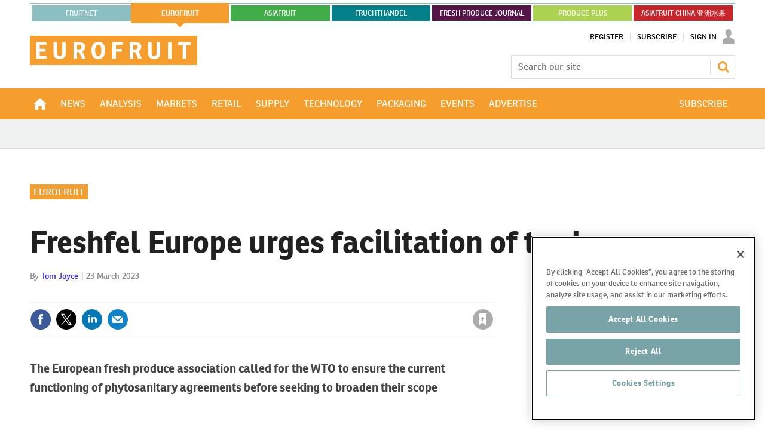

--- FILE ---
content_type: text/html; charset=utf-8
request_url: https://www.fruitnet.com/eurofruit/freshfel-europe-urges-facilitation-of-trade/248628.article
body_size: 38483
content:

<!DOCTYPE html>
<html lang="en">
<head>
	<meta charset="utf-8">
<link rel="preload" as="style" href="/Magazine/core.css?p=7875617649838259">
<link rel="preload" as="script" href="/Magazine/core.js?p=7875617649838259">
	
    <link rel="preload" as="image" href="https://d3fwccq2bzlel7.cloudfront.net/Pictures/480xAny/1/8/3/84183_2_1215644_e.jpg" imagesrcset="https://d3fwccq2bzlel7.cloudfront.net/Pictures/480xAny/1/8/3/84183_2_1215644_e.jpg 480w" />

	
	

<!-- OneTrust Cookies Consent Notice start for www.fruitnet.com -->
<script src="https://cdn-ukwest.onetrust.com/scripttemplates/otSDKStub.js"  type="text/javascript" charset="UTF-8" data-domain-script="018df4c9-9b7e-75f1-8228-53c20d5a3a6b" ></script>
<script type="text/javascript">
function OptanonWrapper() { }
</script>
<!-- OneTrust Cookies Consent Notice end for www.fruitnet.com -->

<title>Freshfel Europe urges facilitation of trade | News | Fruitnet</title>
<meta name="description" content="The European fresh produce association called for the WTO to ensure the current functioning of phytosanitary agreements before seeking to broaden their scope" />
<meta name="viewport" content="width=device-width, initial-scale=1" />


<meta name="momentnowdate" content="2026-01-26 06:48:44.837"/>
<meta name="momentlocale" content="en-gb"/>
<meta name="momentlocaleformat" content="D MMMM YYYY"/>
<meta name="momentrelative" content="false"/>
<meta name="momentrelativeformat" content="YYYY,MM,DD"/>
<meta name="momentrelativemorethan" content="10"/>

	
    <meta name="pubdate" content="Thu, 23 Mar 2023 15:12 GMT" />
<link rel="canonical" href="https://www.fruitnet.com/eurofruit/freshfel-europe-urges-facilitation-of-trade/248628.article" />
<meta name="blockthis" content="blockGA" />
<meta name="showwallpaper" content="true" />
<meta name="navcode" content="101" />
<meta name="primarynavigation" content="Eurofruit" />
    <meta property="og:title" content="Freshfel Europe urges facilitation of trade" />
<meta property="og:type" content="Article" />
<meta property="og:url" content="https://www.fruitnet.com/eurofruit/freshfel-europe-urges-facilitation-of-trade/248628.article" />
<meta property="og:site_name" content="Fruitnet" />
<meta property="og:description" content="The European fresh produce association called for the WTO to ensure the current functioning of phytosanitary agreements before seeking to broaden their scope" />
<meta property="og:image:width" content="1024" />
<meta property="og:image:height" content="536" />
<meta property="og:image" content="https://d3fwccq2bzlel7.cloudfront.net/Pictures/1024x536/1/8/4/84184_2_1215644_e_crop.jpg" />
<meta property="og:image:alt" content="Freshfel Philippe Binard" />
<meta property="og:image" content="https://d3fwccq2bzlel7.cloudfront.net/Pictures/1024x536/1/8/3/84183_2_1215644_e.jpg" />
<meta property="og:image:alt" content="Freshfel Philippe Binard" />

<meta property="twitter:card" content="summary_large_image" />
<meta property="twitter:title" content="Freshfel Europe urges facilitation of trade" />
<meta property="twitter:description" content="The European fresh produce association called for the WTO to ensure the current functioning of phytosanitary agreements before seeking to broaden their scope" />
<meta property="twitter:image:src" content="https://d3fwccq2bzlel7.cloudfront.net/Pictures/1120xAny/1/8/4/84184_2_1215644_e_crop.jpg" />
<meta property="twitter:image:alt" content="Freshfel Philippe Binard" />

	
<link rel="icon" href="/magazine/dest/graphics/favicons/favicon-32x32.png" />
<!--[if IE]><link rel="shortcut icon" href="/magazine/dest/graphics/favicons/favicon.ico" /><![endif]-->
<link rel="apple-touch-icon-precomposed" href="/magazine/dest/graphics/favicons/apple-touch-icon-precomposed.png" />
<meta name="msapplication-TileImage" content="/magazine/dest/graphics/favicons/mstile-144x144.png" />
<meta name="msapplication-TileColor" content="#ffffff" />
	
	<link href="/Magazine/core.css?p=7875617649838259" rel="stylesheet" type="text/css">
<link href="/Magazine/print.css?p=7875617649838259" rel="stylesheet" type="text/css" media="print">


	
<script src="https://cdnjs.cloudflare.com/ajax/libs/jquery/3.4.1/jquery.min.js" integrity="sha256-CSXorXvZcTkaix6Yvo6HppcZGetbYMGWSFlBw8HfCJo=" crossorigin="anonymous" referrerpolicy="no-referrer"></script>
	
<script>var newLang={"more":{"default":"Show more","searchtype":"Show more","searchdates":"Show more"},"less":{"default":"Show fewer","searchtype":"Show fewer","searchdates":"Show fewer"},"show":{"default":"show"},"hide":{"default":"hide"},"caption":{"show":"show caption","hide":"hide caption"},"carousel":{"play":"play slideshow","pause":"pause slideshow"}};</script>
	<script type="text/javascript">
					var IPState = {
					
						useripstate: false,
						useripname: ''
						
					};
				</script>
<script type="text/javascript">
          
					window.dataLayer = window.dataLayer || [];
					window.dataLayer.push({'StoryID':'248628'});
					window.dataLayer.push({'StoryFormatProperty':'N'});
					
					window.dataLayer.push({'StoryCategories':'|Production &amp; Trade|Sustainability|Climate change|Environment|Europe|Eurofruit|Vegetables|Fruit|Supply|Technology|'});
					
					window.dataLayer.push({'StoryLayout':'Standard'});
					window.dataLayer.push({'StoryWidth':'standard width'});
					
					
					window.dataLayer.push({'StoryLayoutCode':'1'});
					
					window.dataLayer.push({'StoryFormatCode':'1096'});
					
					window.dataLayer.push({'StoryTypeCode':'1018'});
					
					window.dataLayer.push({'StoryCategoriesCodes':'|205|209|264|266|475|1101|2117|2121|2135|2137|'});
					
					window.dataLayer.push({'StoryFullNavPath':'|100|101|'});
					       
					window.dataLayer.push({'UserID':undefined});
					window.dataLayer.push({'NavCode':'101'});
					window.dataLayer.push({'MicrositeNavCode':'101'});
					window.dataLayer.push({'NavKey':'101'});
          
          window.dataLayer.push({'NavigationAreaNavCode':'101'});
          </script>
<script type="text/javascript">
window.dataLayer.push({'AccessQualificationTypeName':'Free access (anonymous users)'});
window.dataLayer.push({'AccessProductCode':'P_000012'});
window.dataLayer.push({'AccessProductName':'Fruitnet Online Registered'});
window.dataLayer.push({'AccessCount':'1'});
</script>
<script type="text/javascript">
  window.dataLayer.push({'UserStateLoggedIn':'False'});
window.dataLayer.push({'LoggedIn':'False'});
  window.dataLayer.push({'FullNavPath':'|100|101|'});
  window.dataLayer.push({'grecaptcha':'6LdF8vonAAAAAD7o_GFdZx7ScY1_ggHdHUmijbXX'});
</script>
	<link rel="preload" href="https://use.typekit.net/uiv3mue.css" as="style">
<link rel="stylesheet" href="https://use.typekit.net/uiv3mue.css">
<style>
	/* Global menu */

	.container.globalMenu{
		display:none;
	}
	.microsite .container.globalMenu .inner-sleeve {
		padding-right: 0; 
		padding-left: 0; 
	}

	@media screen and (min-width: 1024px){

		.container.globalMenu{
			display:block;
		}

		.container.globalMenu .main{
			display:flex;
			list-style: none;
			background-color:#8BBFC2;
			flex-wrap:nowrap;
			padding:1px;
			margin-top:5px;
			max-height: 36px;
		}

		.container.globalMenu .main li{
			flex:1 1 auto;
			text-align:center;
			border:3px solid #fff;
			padding: 13px 8px;
			text-transform: uppercase;
			font-size: 12px;
			margin-bottom: 0;
			line-height: normal;
			border-right:0;
			position:relative;
		}

		.container.globalMenu .main a{
			position: absolute;
			top: 0;
			left: 0;
			width: 100%;
			height: 100%;
			display: flex;
			justify-content: center;
			align-items: center;

		}
		 
		.container.globalMenu .main li:last-child{
			border-right:3px solid #fff;
		}

		.container.globalMenu .main li.current{
			border:0;
			position:relative;
			margin:-1px;
			display: flex;
			align-items: center;
			justify-content: center;
		}

		.container.globalMenu .main li.current a{
			font-weight:bold;
		}

		.container.globalMenu .main li.current a:after{
			content: '';
			position: absolute;
			bottom: -7px;
			width: 0;
			height: 0;
			border-left: 7px solid transparent;
			border-right: 7px solid transparent;
			border-top: 7px solid #8BBFC2;
			left: 50%;
			right: 50%;
			transform: translate(-50%); 
		}
		.container.globalMenu .main li.current .eurofruit:after{
			border-top: 7px solid #F59E2D;
		}
		.container.globalMenu .main li.current .asiafruit:after{
			border-top: 7px solid #41AD49;
		}
		.container.globalMenu .main li.current .fruchthandel:after{
			border-top: 7px solid #04808A;
		}
		.container.globalMenu .main li.current .freshproduce:after{
			border-top: 7px solid #561647;
		}
		.container.globalMenu .main li.current .producefruit:after{
			border-top: 7px solid #AED251;
		}
		.container.globalMenu .main li.current .chinafruit:after{
			border-top: 7px solid #C9252C;
		}
		.container.globalMenu .main li a{
			color:#fff; 
		}
		.container.globalMenu .main li a:hover{
			color:#fff;
			text-decoration:none;
			transition: background-color .3s linear;

		}
		.container.globalMenu .main li.current a:hover{
			background-color:initial;

		}

		.container.globalMenu .main a.fruitnet{

		}
		.container.globalMenu .main a.fruitnet:hover{
			background-color:#5F8F91;
		}
		.container.globalMenu .main li.current a.eurofruit:hover{
			background-color:#F59E2D;
		}
		.container.globalMenu .main a.eurofruit{
			background-color:#F59E2D;
		}
		.container.globalMenu .main a.eurofruit:hover{
			background-color:#E68008;
		}
		.container.globalMenu .main li.current a.asiafruit:hover{
			background-color:#41AD49;
		}
		.container.globalMenu .main a.asiafruit{
			background-color:#41AD49;
		}
		.container.globalMenu .main a.asiafruit:hover{
			background-color:#118101;
		}
		.container.globalMenu .main li.current a.fruchthandel:hover{
			background-color:#04808A;
		}
		.container.globalMenu .main a.fruchthandel{
			background-color:#04808A;
		}
		.container.globalMenu .main a.fruchthandel:hover{
			background-color:#005980;
		}
		.container.globalMenu .main li.current a.freshproduce:hover{
			background-color:#561647;
		}
		.container.globalMenu .main a.freshproduce{
			background-color:#561647;
		}
		.container.globalMenu .main a.freshproduce:hover{
			background-color:#4E8E72;
		}
		.container.globalMenu .main li.current a.producefruit:hover{
			background-color:#AED251;
		}
		.container.globalMenu .main a.producefruit{
			background-color:#AED251;
		}
		.container.globalMenu .main a.producefruit:hover{
			background-color:#1F5CA0;
		}
		.container.globalMenu .main a.chinafruit{
			background-color:#C9252C;
		}
		.container.globalMenu .main a.chinafruit:hover{
			background-color:#9e171d;
		}
	}

	@media screen and (min-width: 1200px){

		.container.globalMenu .main li{
			flex:1 1 0;
		}
	}
</style>

<style>
	/* mobile site extra menu */
	.content.fruitnet-mobile-menu {
		background-color: #fff;
		border:1px solid #000;
		padding: 20px;
	}
	.mobile-menu-iu-logo {
		margin-bottom: 15px;
	}
	.mobile-menu-iu-logo a:hover{
		-webkit-filter: grayscale(1);
		filter: grayscale(1);
	}
	ul.mobile-menu-sub-brands {
		padding-bottom: 0;
	}
	ul.mobile-menu-sub-brands li{
		margin-bottom: 1px;
	}
	ul.mobile-menu-sub-brands li a:hover{
		-webkit-filter: grayscale(1);
		filter: grayscale(1); 
	}
	
	
	/*Mid page advert*/
	.midpageAdvert {
		background:#f0f2f2;
		padding:20px 0;
	}
	
	/*inline related content*/
	.inline-related.grid .sectionhead h2{
	font-weight:400;
	color: #FFF;
	text-transform: uppercase;
	font-size:1rem;
	}
	
</style>
<!--FNET-26 START TEMP FIX -->
<style>
@media screen and (min-width: 1024px){
		.nav-fixed.microsite .desktopNavigation {
			 z-index: 32767;
		}
	.microsite .desktopNavigation {

	}
}
</style>

<!--FNET-121 START TEMP FIX -->
<style>
.desktopNavigation ul.main > li.hasChildren.current .subnav > ul li a > span, 
.desktopNavigation ul.main > li.hasChildren.current .subnav > ul li > span {
    background-color: transparent;
}

.fruchthandel-microsite .masthead .mastheadLogo {
    display: block;
    margin-top: -47px;
}
.fruchthandel-microsite .masthead .mastheadLogo svg {
	width: 161px;
   height: 37px;
}
@media screen and (min-width: 1024px){
	.fruchthandel-microsite .masthead .mastheadLogo {
		 margin-top: -88px;
	}
	.fruchthandel-microsite .masthead .mastheadLogo svg {
		width: inherit;
		height: auto;
	}
}
</style>
<!--FNET-121 END TEMP FIX -->

<!--START OF CSS ADDED BY FRUITNET -->
<style type="text/css">
	.full-width-background.afcyellow {
		background-color: #FFCC00;
 	}
	.full-width-background.afcgreen {
		background-color: #3FA535;
 	}
	.full-width-background.afcred {
		background-color: #C9252C;
 	}
	.full-width-background.fnblue {
		background-color: #8BBFC2;
 	}
	.full-width-background.fndarkblue {
		background-color: #78A4A7;
 	}
	.full-width-background.fnyellow {
		background-color: #EECD00;
 	}

	#join-us-at-asia-fruit-logistica_6501 .more a {
		color: #FFFFFF;
		text-decoration: underline;
		font-weight: bold;
 	}

	#join-us-at-asia-fruit-logistica_6523 .more a {
		color: #FFFFFF;
		text-decoration: underline;
		font-weight: bold;
 	}

</style>
<!--END OF CSS ADDED BY FRUITNET --><style type="text/css">.inline_image img[width][height]:not(.zoomable-image) {contain: unset;}</style>
<link rel='stylesheet' href='/Uploads/CSS/2//Herocolour.css' type='text/css' />

<style>
	.masthead .mast {
		border-bottom: 3px solid #F59E2D;
	}
	.masthead .menuToggle .toggleIcon a {
		background: #F59E2D;
	}
	.microsite .masthead .mast { 
		z-index: 32768; 
	}

	.micrositeMastLogo.container {
		z-index: 32769;
		position: fixed;
	}
	.masthead .mastheadLogo {
		display:block;
		margin-top: -42px;
	}
	.masthead .mastheadLogo .logo {
		display:none;
	}
	.microsite .listBlocks ul li .storyType {
		display: inline-block;
	}
	.grid .sectionhead h2, .grid .sectionhead h2 a {
		background-color:#f59e2d;
		}
	
	
	@media screen and (min-width: 1024px){
		.microsite .masthead .mast { 
			margin-top: -20px;
		}

		.micrositeMastLogo.container {
			position: relative;
		}
		.masthead .mastheadSearch { 
			margin-top: 23px;
		}

		.masthead .mastheadLogo {
			margin-top: -88px;
		}
		.masthead .mastheadLogo .logo {
			display:block;
		}
		.masthead .mobile-logo {
			display:none;
		} 
	}
</style>
<script>
    function getDataLayerVal(keyVal) {
        for (var i = 0; i < window.dataLayer.length; i++) {
            if (dataLayer[i][keyVal] !== undefined) {
                return dataLayer[i][keyVal];
            }
        }
    }
</script>
<!-- JAVASCRIPT HEAD-->
<!-- Google tag (gtag.js) -->
<script async src="https://www.googletagmanager.com/gtag/js?id=G-J6BQ3SZRWD"></script>
<script>
  window.dataLayer = window.dataLayer || [];
  function gtag(){dataLayer.push(arguments);}
  gtag('js', new Date());

  gtag('config', 'G-J6BQ3SZRWD');
</script>

<script async src="https://securepubads.g.doubleclick.net/tag/js/gpt.js"></script>

<script>
    window.googletag = window.googletag || {
        cmd: []
    };
    googletag.cmd.push(function() {
    
	    var eurofruit_website_super_banner = googletag.sizeMapping().addSize([1000, 0],[[1180, 130]]).addSize([0, 0],[[370, 140]]).build();
		googletag.defineSlot('/22708556282/eurofruit_website_super_banner', [[370, 140], [1180, 130]], 'div-gpt-ad-1697235070628-0').defineSizeMapping(eurofruit_website_super_banner).addService(googletag.pubads());
		
        var eurofruit_website_central_banner_01 = googletag.sizeMapping().addSize([1000, 0],[[1180, 130]]).addSize([0, 0],[[370, 140]]).build();
       googletag.defineSlot('/22708556282/eurofruit_website_central_banner_01', [[370, 140], [1180, 130]], 'div-gpt-ad-1697386749992-0').defineSizeMapping(eurofruit_website_central_banner_01).addService(googletag.pubads());
        
        var eurofruit_website_central_banner_02 = googletag.sizeMapping().addSize([1000, 0],[[1180, 130]]).addSize([0, 0],[[370, 140]]).build();
		googletag.defineSlot('/22708556282/eurofruit_website_central_banner_02', [[1180, 130], [370, 140]], 'div-gpt-ad-1697386777303-0').defineSizeMapping(eurofruit_website_central_banner_02).addService(googletag.pubads());
        
        var eurofruit_website_central_banner_03 = googletag.sizeMapping().addSize([1000, 0],[[1180, 130]]).addSize([0, 0],[[370, 140]]).build();
		googletag.defineSlot('/22708556282/eurofruit_website_central_banner_03', [[1180, 130], [370, 140]], 'div-gpt-ad-1697386798853-0').defineSizeMapping(eurofruit_website_central_banner_03).addService(googletag.pubads());
        
        var eurofruit_website_central_banner_04 = googletag.sizeMapping().addSize([1000, 0],[[1180, 130]]).addSize([0, 0],[[370, 140]]).build();
       googletag.defineSlot('/22708556282/eurofruit_website_central_banner_04', [[370, 140], [1180, 130]], 'div-gpt-ad-1697386822765-0').defineSizeMapping(eurofruit_website_central_banner_04).addService(googletag.pubads());
        
        var eurofruit_website_central_banner_05 = googletag.sizeMapping().addSize([1000, 0],[[1180, 130]]).addSize([0, 0],[[370, 140]]).build();
       googletag.defineSlot('/22708556282/eurofruit_website_central_banner_05', [[370, 140], [1180, 130]], 'div-gpt-ad-1697386847504-0').defineSizeMapping(eurofruit_website_central_banner_05).addService(googletag.pubads());

       googletag.defineSlot('/22708556282/eurofruit_website_large_side_banner_01', [380, 450], 'div-gpt-ad-1697387069059-0').addService(googletag.pubads());
		googletag.defineSlot('/22708556282/eurofruit_website_large_side_banner_02', [380, 450], 'div-gpt-ad-1697387096169-0').addService(googletag.pubads());
		googletag.defineSlot('/22708556282/eurofruit_website_large_side_banner_03', [380, 450], 'div-gpt-ad-1697387119936-0').addService(googletag.pubads());
    	googletag.defineSlot('/22708556282/eurofruit_website_large_side_banner_04', [380, 450], 'div-gpt-ad-1697387145157-0').addService(googletag.pubads());
		googletag.defineSlot('/22708556282/eurofruit_website_large_side_banner_05', [380, 450], 'div-gpt-ad-1708434309201-0').addService(googletag.pubads());
    
        googletag.defineSlot('/22708556282/eurofruit_website_small_side_banner_01', [380, 225], 'div-gpt-ad-1695670669518-0').addService(googletag.pubads());
        googletag.defineSlot('/22708556282/eurofruit_website_small_side_banner_02', [380, 225], 'div-gpt-ad-1695671584576-0').addService(googletag.pubads());
		googletag.defineSlot('/22708556282/eurofruit_website_small_side_banner_03', [380, 225], 'div-gpt-ad-1695671662213-0').addService(googletag.pubads());
		googletag.defineSlot('/22708556282/eurofruit_website_small_side_banner_04', [380, 225], 'div-gpt-ad-1695671718292-0').addService(googletag.pubads());
		googletag.defineSlot('/22708556282/eurofruit_website_small_side_banner_05', [380, 225], 'div-gpt-ad-1699357035392-0').addService(googletag.pubads());
		googletag.defineSlot('/22708556282/eurofruit_website_small_side_banner_06', [380, 225], 'div-gpt-ad-1699523592457-0').addService(googletag.pubads());		
		
        // Enable SRA and services.
        googletag.pubads().enableSingleRequest();
        googletag.pubads().collapseEmptyDivs();
        googletag.pubads().setCookieOptions(1);
        googletag.enableServices();

    });
</script>
	

<script>
	var EnhancedAdvertisingConfig = {};
</script>

<!--Microsite Enhanced Adverts JSON definition from navigation ASSET-->


<script>
   $(window).trigger("wvcfe:micrositeenhancedadvertsinit", [event, EnhancedAdvertisingConfig]);
	
</script>
	
	
	


	<!-- Ab Google Tag Manager -->
<script>(function(w,d,s,l,i){w[l]=w[l]||[];w[l].push({'gtm.start':
new Date().getTime(),event:'gtm.js'});var f=d.getElementsByTagName(s)[0],
j=d.createElement(s),dl=l!='dataLayer'?'&l='+l:'';j.async=true;j.src=
'https://www.googletagmanager.com/gtm.js?id='+i+dl;f.parentNode.insertBefore(j,f);
})(window,document,'script','dataLayer','GTM-NZZ5XND');</script>
<!-- Ab End Google Tag Manager -->

<!-- FN Google Tag Manager -->
<script>(function(w,d,s,l,i){w[l]=w[l]||[];w[l].push({'gtm.start':
new Date().getTime(),event:'gtm.js'});var f=d.getElementsByTagName(s)[0],
j=d.createElement(s),dl=l!='dataLayer'?'&l='+l:'';j.async=true;j.src=
'https://www.googletagmanager.com/gtm.js?id='+i+dl;f.parentNode.insertBefore(j,f);
})(window,document,'script','dataLayer','GTM-TPB2FRP');</script>
<!-- FN End Google Tag Manager -->

</head>
<body id="story" class="M1-master microsite js-disabled eurofruit-microsite story-style-1 story-format-1018 story-type-1096">
	
	<!-- Ab Google Tag Manager (noscript) -->
<noscript><iframe src="https://www.googletagmanager.com/ns.html?id=GTM-NZZ5XND"
height="0" width="0" style="display:none;visibility:hidden"></iframe></noscript>
<!-- Ab End Google Tag Manager (noscript) -->

<!-- FN Google Tag Manager (noscript) -->
<noscript><iframe src="https://www.googletagmanager.com/ns.html?id=GTM-TPB2FRP"
height="0" width="0" style="display:none;visibility:hidden"></iframe></noscript>
<!-- FN End Google Tag Manager (noscript) -->
	
<!--[if lte IE 10]>
<link rel="stylesheet" href="/CSS/dest/notsupported.css">
<div class="notSupported">
	<div class="sleeve">
		<span id="logo" class="vector-icon i-brand-logo i-brand-logo-dims"></span>
		<h2>
			Your browser is not supported
		</h2>
		<p>
			Sorry but it looks as if your browser is out of date. To get the best experience using our site we recommend that you upgrade or switch browsers.
		</p>
		<p class="buttonContainer">
			<a class="button" href="https://www.google.co.uk/webhp?ion=1&espv=2&ie=UTF-8#q=update+my+browser" target="_blank">Find a solution</a>
		</p>
	</div>
</div>
<![endif]-->
	<script type="text/javascript">document.body.className = document.body.className.replace('js-disabled', ''); document.cookie="_js=1; path=/";</script>
	


	<div id="wrapper">
		
<ul id="skiplinks"><li><a href="#wrapper_sleeve">Skip to main content</a></li><li><a href="#mainnav">Skip to navigation</a></li></ul>
		
<header id="masthead" class="masthead">
	<div class="htmlContent">
  
</div>
	
    
	<div class="mast container full" data-multi-toggle-menu>
		<div class="inner-sleeve" data-menu-open-pushed>
			<div class="container globalMenu navigation-more">
	<div class="inner-sleeve">
		<div>
			<ul class="main">
				<li> <a class="fruitnet" href="/">Fruitnet</a></li>    
				<li  class="current"> <a class="eurofruit" href="/eurofruit">eurofruit</a></li>
				<li> <a class="asiafruit" href="/asiafruit">asiafruit</a></li>
				<li> <a class="fruchthandel" href="https://www.fruchthandel.de">FRUCHTHANDEL</a></li>
				<li> <a class="freshproduce" href="/fresh-produce-journal">FRESH PRODUCE JOURNAL   </a></li>
				<li> <a class="producefruit" href="/produce-plus">PRODUCE PLUS</a></li>
				<li> <a class="chinafruit" href="https://asiafruitchina.net/" >ASIAFRUIT CHINA 亚洲水果 </a></li>    
			</ul>
		</div>
	</div>
</div>
			<div class="mastControls">
				<nav data-multi-toggle-item="" class="mastNav loggedout hide"><span class="toggleIcon"><a href="#mastnav" data-toggle-button=""><span class="assistive">Mast navigation</span></a></span><ul id="mastnav" data-toggle-element=""><li><a href="https://account.fruitnet.com/register?returl=https%3a%2f%2fwww.fruitnet.com">Register</a></li><li><a href="https://www.fruitnet.com/subscribe">Subscribe</a></li><li><a class="popup signIn" href="https://www.fruitnet.com/sign-in">Sign In</a></li></ul></nav>
				
				<div class="mastheadSearch hide" data-multi-toggle-item="">
			<span class="toggleIcon"><a href="#search" data-toggle-button=""><span class="assistive">Search our site</span></a></span>
			<form action="/searchresults" method="get" id="mastsearch" data-toggle-element="">
				<fieldset>
					<div>
<input type="text" id="search" value="" name="qkeyword" class="text" placeholder="Search our site" />
<input type="hidden" name="forcemicrositenavcode" value="101"/>
<input type="hidden" name="parametrics" value="WVMICROSITEROOTNAVCODE|101"/>
<button class="mastSearch" type="submit">Search</button>
					</div>
				</fieldset>
			</form>
		</div>


<div class="menuToggle">
	<span class="toggleIcon"><a href="#mobilemenu" data-menu-toggle-button=""><span class="assistive">Menu</span></a></span>
</div>
			</div>
		</div>
	</div>
	<div class="micrositeMastLogo container">
		<div class="inner-sleeve" data-menu-open-pushed>
			<div class="mastheadLogo">
	<a href="/eurofruit">
		<svg class="logo" xmlns="http://www.w3.org/2000/svg" width="280" height="48.758" viewBox="0 0 280 48.758">
			<g id="Group_1972" data-name="Group 1972" transform="translate(-50 -191)">
				<g id="Group_1883" data-name="Group 1883" transform="translate(6.749 149.05)">
					<path id="Path_1" data-name="Path 1" d="M43.251,90.708V41.95h280V90.708Z" transform="translate(0)" fill="#f59e2d"/>
					<path id="Path_2" data-name="Path 2" d="M56.2,54.87H73.346v4.6H62.185v6.6h9.7v4.6h-9.7v7.134H73.806v4.64H56.2Z" transform="translate(-2.382 -2.377)" fill="#fff"/>
					<path id="Path_3" data-name="Path 3" d="M97.708,71.937a12.616,12.616,0,0,0,.268,3.183,3.636,3.636,0,0,0,3.951,2.837c2.455,0,3.49-1.073,3.912-2.8a16.345,16.345,0,0,0,.229-3.451V54.87h6.022V72.627a14.973,14.973,0,0,1-.805,5.254c-1.227,3.068-4.1,4.986-9.434,4.986-4.641,0-7.478-1.534-8.937-4.218a12.8,12.8,0,0,1-1.227-6.06V54.87h6.022Z" transform="translate(-8.91 -2.377)" fill="#fff"/>
					<path id="Path_4" data-name="Path 4" d="M153.188,82.445H146.9L142.22,71.438h-3.605V82.445H132.67V54.87H142.3c5.907,0,9.857,2.263,9.857,7.556a8.209,8.209,0,0,1-4.449,7.708ZM142.22,66.951a3.661,3.661,0,0,0,3.95-3.873c0-3.03-1.419-3.8-4.219-3.8h-3.336v7.67Z" transform="translate(-16.449 -2.377)" fill="#fff"/>
					<path id="Path_5" data-name="Path 5" d="M169.424,68.125c0-9.051,4.6-13.96,11.7-13.96,7.479,0,11.123,4.718,11.123,13.768,0,11.275-4.948,14.919-11.545,14.919C174.333,82.852,169.424,79.4,169.424,68.125Zm11.544-9.089c-2.837,0-5.254,2.109-5.254,9.128,0,7.249,1.917,9.933,5.062,9.933,2.915,0,5.178-1.879,5.178-10.125C185.954,60.954,183.844,59.036,180.968,59.036Z" transform="translate(-23.21 -2.247)" fill="#fff"/>
					<path id="Path_6" data-name="Path 6" d="M229.959,54.87v4.641H218.223v6.6h9.818v4.6h-9.818V82.445h-5.982V54.87Z" transform="translate(-31.086 -2.377)" fill="#fff"/>
					<path id="Path_7" data-name="Path 7" d="M268.339,82.445h-6.289l-4.68-11.007h-3.6V82.445H247.82V54.87h9.627c5.906,0,9.856,2.263,9.856,7.556a8.209,8.209,0,0,1-4.449,7.708ZM257.369,66.951a3.661,3.661,0,0,0,3.95-3.873c0-3.03-1.418-3.8-4.219-3.8h-3.336v7.67Z" transform="translate(-37.631 -2.377)" fill="#fff"/>
					<path id="Path_8" data-name="Path 8" d="M291.489,71.937a12.615,12.615,0,0,0,.268,3.183,3.635,3.635,0,0,0,3.951,2.837c2.454,0,3.489-1.073,3.911-2.8a16.29,16.29,0,0,0,.23-3.451V54.87h6.022V72.627a14.971,14.971,0,0,1-.806,5.254c-1.227,3.068-4.1,4.986-9.434,4.986-4.641,0-7.478-1.534-8.936-4.218a12.8,12.8,0,0,1-1.227-6.06V54.87h6.022Z" transform="translate(-44.556 -2.377)" fill="#fff"/>
					<path id="Path_9" data-name="Path 9" d="M332.433,54.87V82.445H326.45V54.87Z" transform="translate(-52.095 -2.377)" fill="#fff"/>
					<path id="Path_10" data-name="Path 10" d="M347.13,54.87h21.477v4.6H360.86V82.445h-5.983V59.473H347.13Z" transform="translate(-55.899 -2.377)" fill="#fff"/>
				</g>
			</g>
		</svg>
		<svg class="mobile-logo" xmlns="http://www.w3.org/2000/svg" width="144.943" height="25.24" viewBox="0 0 144.943 25.24">
			<g id="Group_2132" data-name="Group 2132" transform="translate(-43.251 -41.95)">
				<path id="Path_1" data-name="Path 1" d="M43.251,67.19V41.95H188.195V67.19Z" transform="translate(0)" fill="#f59e2d"/>
				<path id="Path_2" data-name="Path 2" d="M56.2,54.87h8.874v2.383H59.3v3.415h5.023V63.05H59.3v3.693h6.015v2.4H56.2Z" transform="translate(-7.48 -7.462)" fill="#fff"/>
				<path id="Path_3" data-name="Path 3" d="M94.8,63.7a6.531,6.531,0,0,0,.139,1.648,1.882,1.882,0,0,0,2.045,1.469,1.783,1.783,0,0,0,2.025-1.449,8.461,8.461,0,0,0,.119-1.786V54.87h3.117v9.192a7.751,7.751,0,0,1-.417,2.72c-.635,1.588-2.124,2.581-4.884,2.581-2.4,0-3.871-.794-4.626-2.184a6.627,6.627,0,0,1-.635-3.137V54.87H94.8Z" transform="translate(-27.974 -7.462)" fill="#fff"/>
				<path id="Path_4" data-name="Path 4" d="M143.291,69.144h-3.256l-2.422-5.7h-1.866v5.7H132.67V54.87h4.983c3.058,0,5.1,1.171,5.1,3.911a4.249,4.249,0,0,1-2.3,3.99Zm-5.677-8.021a1.9,1.9,0,0,0,2.045-2c0-1.568-.735-1.966-2.184-1.966h-1.727v3.97Z" transform="translate(-51.645 -7.462)" fill="#fff"/>
				<path id="Path_5" data-name="Path 5" d="M169.424,61.392c0-4.685,2.383-7.227,6.055-7.227,3.872,0,5.758,2.442,5.758,7.127,0,5.837-2.561,7.723-5.976,7.723C171.965,69.015,169.424,67.228,169.424,61.392Zm5.976-4.705c-1.469,0-2.72,1.092-2.72,4.725,0,3.752.992,5.142,2.62,5.142,1.509,0,2.68-.973,2.68-5.241C177.981,57.679,176.889,56.686,175.4,56.686Z" transform="translate(-72.873 -7.055)" fill="#fff"/>
				<path id="Path_6" data-name="Path 6" d="M221.413,54.87v2.4h-6.075v3.415h5.082v2.382h-5.082v6.075h-3.1V54.87Z" transform="translate(-97.603 -7.462)" fill="#fff"/>
				<path id="Path_7" data-name="Path 7" d="M258.442,69.144h-3.256l-2.423-5.7H250.9v5.7H247.82V54.87H252.8c3.057,0,5.1,1.171,5.1,3.911a4.25,4.25,0,0,1-2.3,3.99Zm-5.678-8.021a1.9,1.9,0,0,0,2.045-2c0-1.568-.734-1.966-2.184-1.966H250.9v3.97Z" transform="translate(-118.152 -7.462)" fill="#fff"/>
				<path id="Path_8" data-name="Path 8" d="M288.584,63.7a6.531,6.531,0,0,0,.139,1.648,1.882,1.882,0,0,0,2.045,1.469,1.783,1.783,0,0,0,2.025-1.449,8.43,8.43,0,0,0,.119-1.786V54.87h3.117v9.192a7.75,7.75,0,0,1-.417,2.72c-.635,1.588-2.124,2.581-4.884,2.581-2.4,0-3.871-.794-4.626-2.184a6.627,6.627,0,0,1-.635-3.137V54.87h3.117Z" transform="translate(-139.896 -7.462)" fill="#fff"/>
				<path id="Path_9" data-name="Path 9" d="M329.547,54.87V69.144h-3.1V54.87Z" transform="translate(-163.567 -7.462)" fill="#fff"/>
				<path id="Path_10" data-name="Path 10" d="M347.13,54.87h11.118v2.383h-4.01V69.144h-3.1V57.253h-4.01Z" transform="translate(-175.511 -7.462)" fill="#fff"/>
			</g>
		</svg>
 
	</a>
</div>
		</div>
	</div>
	<div class="menuContainer">
		<div class="mobileMenu" id="mobilemenu">
  <div class="sleeve">
    <a class="menuClose" href="#wrapper">
      <span>Close<span class="assistive"> menu</span></span>
    </a>
    <ul class="main">
      <li class="home-icon">
        <a href="https://www.fruitnet.com/eurofruit">
          <span>Home</span>
        </a>
      </li>
      <li class="">
        <a href="https://www.fruitnet.com/eurofruit/news">
          <span>News</span>
        </a>
      </li>
      <li class="">
        <a href="https://www.fruitnet.com/eurofruit/analysis">
          <span>Analysis</span>
        </a>
      </li>
      <li class="">
        <a href="https://www.fruitnet.com/eurofruit/markets">
          <span>Markets</span>
        </a>
      </li>
      <li class="">
        <a href="https://www.fruitnet.com/eurofruit/retail">
          <span>Retail</span>
        </a>
      </li>
      <li class="">
        <a href="https://www.fruitnet.com/eurofruit/supply">
          <span>Supply</span>
        </a>
      </li>
      <li class="">
        <a href="https://www.fruitnet.com/eurofruit/technology">
          <span>Technology</span>
        </a>
      </li>
      <li class="">
        <a href="https://www.fruitnet.com/eurofruit/packaging">
          <span>Packaging</span>
        </a>
      </li>
      <li class="">
        <a href="https://www.fruitnet.com/events">
          <span>Events</span>
        </a>
      </li>
      <li class="highlight right">
        <a href="https://www.fruitnet.com/subscribe">
          <span>Subscribe</span>
        </a>
      </li>
      <li class="">
        <a href="https://www.fruitnet.com/eurofruit/advertise">
          <span>Advertise</span>
        </a>
      </li>
    </ul>
    <div class="content fruitnet-mobile-menu">
	<div class="mobile-menu-iu-logo">
		<a href="/">
			<svg id="brand-logo" xmlns="http://www.w3.org/2000/svg" width="153.999" height="31.041" viewBox="0 0 153.999 31.041">
				<g id="Group_1868" data-name="Group 1868">
					<rect id="Rectangle_1" data-name="Rectangle 1" width="153.999" height="31.041" fill="#8bbfc2"/>
					<g id="Group_1" data-name="Group 1" transform="translate(6.149 6.593)">
						<path id="Path_1" data-name="Path 1" d="M35.38,113.492v2.96H27.939v4.206h6.224v2.936H27.939v7.485H24.147V113.492Z" transform="translate(-24.147 -113.492)" fill="#fff"/>
						<path id="Path_2" data-name="Path 2" d="M58.505,131.079H54.518l-2.966-7.02H49.265v7.02H45.5V113.492h6.1c3.744,0,6.249,1.443,6.249,4.819a5.239,5.239,0,0,1-2.821,4.917ZM51.551,121.2a2.327,2.327,0,0,0,2.5-2.469c0-1.933-.9-2.422-2.675-2.422H49.265V121.2Z" transform="translate(-27.129 -113.492)" fill="#fff"/>
						<path id="Path_3" data-name="Path 3" d="M71.963,124.377a8.074,8.074,0,0,0,.17,2.029,2.308,2.308,0,0,0,2.505,1.811,2.185,2.185,0,0,0,2.479-1.785,10.431,10.431,0,0,0,.146-2.2V113.492h3.817v11.325a9.6,9.6,0,0,1-.511,3.35c-.778,1.957-2.6,3.181-5.981,3.181-2.942,0-4.742-.979-5.665-2.691a8.205,8.205,0,0,1-.779-3.864v-11.3h3.817Z" transform="translate(-30.292 -113.492)" fill="#fff"/>
						<path id="Path_4" data-name="Path 4" d="M95.466,113.492v17.587H91.673V113.492Z" transform="translate(-33.578 -113.492)" fill="#fff"/>
						<path id="Path_5" data-name="Path 5" d="M104.4,113.492h13.616v2.935H113.1v14.652H109.31V116.427H104.4Z" transform="translate(-35.356 -113.492)" fill="#fff"/>
						<path id="Path_6" data-name="Path 6" d="M141.824,113.492v17.587h-3.307l-4.5-8.023c-.656-1.174-1.313-2.446-1.9-3.767a.024.024,0,0,0-.024.025c.1,1.271.169,2.641.169,4.011v7.754h-3.719V113.492h3.524l4.353,8.145c.632,1.174,1.337,2.5,1.848,3.62.024,0,.024-.024.049-.024-.12-1.271-.22-2.617-.22-3.839v-7.9Z" transform="translate(-38.729 -113.492)" fill="#fff"/>
						<path id="Path_7" data-name="Path 7" d="M152.131,113.492H163v2.935h-7.076v4.208h6.152v2.936h-6.152v4.549h7.367v2.96H152.131Z" transform="translate(-42.023 -113.492)" fill="#fff"/>
						<path id="Path_8" data-name="Path 8" d="M173.027,113.492h13.616v2.935h-4.912v14.652h-3.792V116.427h-4.912Z" transform="translate(-44.941 -113.492)" fill="#fff"/>
					</g>
				</g>
			</svg>
		</a>
	</div>
	<ul class="mobile-menu-sub-brands">
		<!-- eurofruit --> 
		<li>
			<a href="/eurofruit"> <svg id="Group_1951" data-name="Group 1951" xmlns="http://www.w3.org/2000/svg" width="114.055" height="19.861" viewBox="0 0 114.055 19.861">
				<path id="Path_1" data-name="Path 1" d="M43.251,61.811V41.95H157.307V61.811Z" transform="translate(-43.251 -41.95)" fill="#f59e2d"/>
				<path id="Path_2" data-name="Path 2" d="M56.2,54.87h6.983v1.875H58.639v2.687h3.952v1.875H58.639v2.906h4.734V66.1H56.2Z" transform="translate(-51.897 -50.575)" fill="#fff"/>
				<path id="Path_3" data-name="Path 3" d="M94.139,61.822a5.14,5.14,0,0,0,.109,1.3,1.481,1.481,0,0,0,1.609,1.156,1.4,1.4,0,0,0,1.594-1.14,6.657,6.657,0,0,0,.093-1.406V54.87H100V62.1a6.1,6.1,0,0,1-.328,2.14c-.5,1.25-1.671,2.031-3.843,2.031-1.89,0-3.046-.625-3.64-1.718a5.215,5.215,0,0,1-.5-2.468V54.87h2.453Z" transform="translate(-75.586 -50.575)" fill="#fff"/>
				<path id="Path_4" data-name="Path 4" d="M141.028,66.1h-2.562l-1.906-4.484h-1.469V66.1H132.67V54.87h3.921c2.406,0,4.015.922,4.015,3.078a3.344,3.344,0,0,1-1.812,3.14Zm-4.468-6.311a1.491,1.491,0,0,0,1.609-1.578c0-1.234-.578-1.547-1.719-1.547h-1.359v3.124Z" transform="translate(-102.946 -50.575)" fill="#fff"/>
				<path id="Path_5" data-name="Path 5" d="M169.424,59.852c0-3.687,1.875-5.687,4.765-5.687,3.047,0,4.531,1.922,4.531,5.608,0,4.593-2.015,6.077-4.7,6.077C171.424,65.851,169.424,64.444,169.424,59.852Zm4.7-3.7c-1.156,0-2.14.859-2.14,3.718,0,2.953.781,4.046,2.062,4.046,1.187,0,2.109-.766,2.109-4.124C176.157,56.93,175.3,56.149,174.126,56.149Z" transform="translate(-127.483 -50.105)" fill="#fff"/>
				<path id="Path_6" data-name="Path 6" d="M219.458,54.87v1.89h-4.78v2.687h4v1.874h-4V66.1h-2.437V54.87Z" transform="translate(-156.067 -50.575)" fill="#fff"/>
				<path id="Path_7" data-name="Path 7" d="M256.178,66.1h-2.562l-1.906-4.484h-1.468V66.1H247.82V54.87h3.921c2.406,0,4.015.922,4.015,3.078a3.344,3.344,0,0,1-1.812,3.14Zm-4.468-6.311a1.491,1.491,0,0,0,1.609-1.578c0-1.234-.578-1.547-1.719-1.547h-1.359v3.124Z" transform="translate(-179.82 -50.575)" fill="#fff"/>
				<path id="Path_8" data-name="Path 8" d="M287.92,61.822a5.138,5.138,0,0,0,.109,1.3,1.481,1.481,0,0,0,1.609,1.156,1.4,1.4,0,0,0,1.593-1.14,6.636,6.636,0,0,0,.094-1.406V54.87h2.453V62.1a6.1,6.1,0,0,1-.328,2.14c-.5,1.25-1.671,2.031-3.843,2.031-1.89,0-3.046-.625-3.64-1.718a5.215,5.215,0,0,1-.5-2.468V54.87h2.453Z" transform="translate(-204.952 -50.575)" fill="#fff"/>
				<path id="Path_9" data-name="Path 9" d="M328.887,54.87V66.1H326.45V54.87Z" transform="translate(-232.312 -50.575)" fill="#fff"/>
				<path id="Path_10" data-name="Path 10" d="M347.13,54.87h8.748v1.875h-3.156V66.1h-2.437V56.745H347.13Z" transform="translate(-246.118 -50.575)" fill="#fff"/>
				</svg>
			</a>
		</li>
		<!-- asia fruit --> 
		<li>
			<a href="/asiafruit"> <svg id="Group_1953" data-name="Group 1953" xmlns="http://www.w3.org/2000/svg" xmlns:xlink="http://www.w3.org/1999/xlink" width="109.999" height="19.917" viewBox="0 0 109.999 19.917">
				<defs>
					<clipPath id="clip-path">
						<rect id="Rectangle_2" data-name="Rectangle 2" width="109.999" height="19.917" fill="none"/>
					</clipPath>
				</defs>
				<rect id="Rectangle_1" data-name="Rectangle 1" width="109.999" height="19.917" transform="translate(0 0)" fill="#41ad49"/>
				<g id="Group_3" data-name="Group 3" transform="translate(0 0)">
					<g id="Group_2" data-name="Group 2" clip-path="url(#clip-path)">
						<path id="Path_1" data-name="Path 1" d="M40.13,87.077l.737-2.556h3.325l.815,2.556h2.462L44.035,75.8H41.007L37.7,87.077Zm2.384-9.221c.125.628.3,1.49.455,2.07l.721,2.76H41.338l.706-2.776c.172-.658.329-1.442.423-2.055Zm8.53,8.484a7.034,7.034,0,0,0,3.623.955c2.273,0,4.014-1.3,4.014-3.622,0-1.945-1.239-2.885-3.074-3.4-1.161-.33-1.976-.643-1.976-1.569a1.127,1.127,0,0,1,1.287-1.176,1.725,1.725,0,0,1,1.63,1.459l2.227-.644a3.566,3.566,0,0,0-3.826-2.775c-2.259,0-3.794,1.411-3.794,3.434,0,2.336,1.662,2.9,3.041,3.277,1.317.36,1.992.69,2.008,1.693,0,.909-.658,1.27-1.521,1.27a5.712,5.712,0,0,1-2.885-1Zm12.419.736h2.446V75.8H63.463Zm9.235,0,.737-2.556h3.325l.815,2.556h2.461L76.6,75.8H73.578L70.269,87.077Zm2.384-9.221c.125.628.3,1.49.455,2.07l.72,2.761H73.907l.7-2.776c.172-.658.329-1.442.424-2.055ZM84.4,75.8V87.077h2.446v-4.8h4.015V80.4H86.842V77.7h4.8V75.8Zm17.987,6.241a3.355,3.355,0,0,0,1.819-3.152c0-2.164-1.615-3.09-4.03-3.09H96.235V87.077h2.431v-4.5h1.474l1.913,4.5h2.572Zm-3.717-1.3V77.605h1.365c1.144,0,1.725.314,1.725,1.553a1.5,1.5,0,0,1-1.616,1.584ZM111.258,75.8H108.8v7.245a5.234,5.234,0,0,0,.5,2.478c.6,1.1,1.756,1.725,3.653,1.725,2.18,0,3.356-.786,3.858-2.039a6.122,6.122,0,0,0,.33-2.149V75.8h-2.463v6.885a6.689,6.689,0,0,1-.094,1.411,1.409,1.409,0,0,1-1.6,1.145,1.486,1.486,0,0,1-1.615-1.16,5.113,5.113,0,0,1-.111-1.3Zm11.212,11.275h2.447V75.8h-2.447Zm6.9-9.393h3.168v9.393h2.446V77.684h3.168V75.8h-8.783Z" transform="translate(-32.905 -71.489)" fill="#fff"/>
					</g>
				</g>
				</svg>
			</a>
		</li>
				<!-- fruchthandel --> 
		<li>
			<a href="/fruchthandel"> <svg xmlns="http://www.w3.org/2000/svg" width="162.058" height="20.408" viewBox="0 0 162.058 20.408">
				<g id="Group_1959" data-name="Group 1959" transform="translate(-135.687 -400.706)">
					<rect id="Rectangle_2385" data-name="Rectangle 2385" width="162.058" height="20.408" transform="translate(135.687 400.706)" fill="#009490"/>
					<path id="Path_2285" data-name="Path 2285" d="M152.269,409.628v1.942h-4.911v2.76h4.109v1.926h-4.109v4.911h-2.5V409.628Z" transform="translate(-4.6 -4.477)" fill="#fff"/>
					<path id="Path_2286" data-name="Path 2286" d="M177.764,421.167h-2.632l-1.958-4.606h-1.509v4.606h-2.488V409.628h4.028c2.472,0,4.125.947,4.125,3.162a3.434,3.434,0,0,1-1.862,3.225Zm-4.59-6.484a1.532,1.532,0,0,0,1.653-1.621c0-1.268-.594-1.589-1.766-1.589h-1.4v3.21Z" transform="translate(-16.804 -4.477)" fill="#fff"/>
					<path id="Path_2287" data-name="Path 2287" d="M197.473,416.77a5.264,5.264,0,0,0,.113,1.331,1.521,1.521,0,0,0,1.653,1.188,1.442,1.442,0,0,0,1.637-1.172,6.828,6.828,0,0,0,.1-1.444v-7.046h2.52v7.431a6.267,6.267,0,0,1-.337,2.2c-.514,1.284-1.717,2.087-3.948,2.087-1.942,0-3.129-.642-3.739-1.765a5.361,5.361,0,0,1-.514-2.536v-7.415h2.52Z" transform="translate(-29.737 -4.477)" fill="#fff"/>
					<path id="Path_2288" data-name="Path 2288" d="M229.4,418.261l.433,2.038a7.5,7.5,0,0,1-3.547.85c-3.82,0-4.879-3.081-4.879-5.906,0-3.1,1.027-6.1,4.622-6.1,2.872,0,3.723,1.669,4.028,3.178l-2.36.578c-.24-1.108-.706-1.8-1.669-1.8-1.749,0-1.99,2.247-1.99,3.884,0,2.648.738,4.077,2.648,4.077a5.454,5.454,0,0,0,2.712-.8" transform="translate(-43.009 -4.234)" fill="#fff"/>
					<path id="Path_2289" data-name="Path 2289" d="M257.068,409.628v11.539h-2.5v-4.879h-3.884v4.879h-2.5V409.628h2.5v4.654h3.884v-4.654Z" transform="translate(-56.442 -4.477)" fill="#fff"/>
					<path id="Path_2290" data-name="Path 2290" d="M275.5,409.628h8.987v1.926h-3.242v9.613h-2.5v-9.613H275.5Z" transform="translate(-70.151 -4.477)" fill="#fff"/>
					<path id="Path_2291" data-name="Path 2291" d="M311.9,409.628v11.539h-2.5v-4.879h-3.884v4.879h-2.5V409.628h2.5v4.654H309.4v-4.654Z" transform="translate(-83.956 -4.477)" fill="#fff"/>
					<path id="Path_2292" data-name="Path 2292" d="M329.787,421.167l3.386-11.539h3.1l3.514,11.539h-2.519l-.835-2.616h-3.4l-.754,2.616Zm4.878-9.436c-.1.626-.257,1.428-.433,2.1l-.722,2.841h2.408l-.739-2.825c-.16-.594-.337-1.476-.465-2.119Z" transform="translate(-97.39 -4.477)" fill="#fff"/>
					<path id="Path_2293" data-name="Path 2293" d="M367.546,409.628v11.539h-2.183l-2.969-5.264c-.433-.77-.867-1.6-1.252-2.472a.016.016,0,0,0-.017.016c.065.834.113,1.733.113,2.632v5.088h-2.455V409.628h2.327l2.873,5.345c.418.77.883,1.637,1.22,2.375.016,0,.016-.016.031-.016-.08-.834-.144-1.717-.144-2.52v-5.184Z" transform="translate(-111.939 -4.477)" fill="#fff"/>
					<path id="Path_2294" data-name="Path 2294" d="M385.975,409.628h3.851c2.712,0,4.766,1.22,4.766,5.28,0,5.056-2.311,6.259-5.215,6.259h-3.4Zm2.5,9.71h1.01c1.654,0,2.472-1.091,2.472-4.173,0-2.728-.738-3.691-2.263-3.691h-1.219Z" transform="translate(-125.583 -4.477)" fill="#fff"/>
					<path id="Path_2295" data-name="Path 2295" d="M412.845,409.628h7.173v1.926h-4.67v2.76h4.06v1.925h-4.06v2.986h4.863v1.942h-7.367Z" transform="translate(-139.065 -4.477)" fill="#fff"/>
					<path id="Path_2296" data-name="Path 2296" d="M436.783,409.628h2.5v9.6h4.7v1.942h-7.206Z" transform="translate(-151.076 -4.477)" fill="#fff"/>
				</g>
				</svg>
			</a>
		</li>
		
		
		
		<!-- fresh produce journal --> 
		<li>
			<a href="/fresh-produce-journal"><svg xmlns="http://www.w3.org/2000/svg" width="162.058" height="36.749" viewBox="0 0 162.058 36.749">
				<g id="Group_2125" data-name="Group 2125" transform="translate(-75.693 -3540.325)">
					<path id="Path_2244" data-name="Path 2244" d="M0,0H61.484V15.516H0Z" transform="translate(75.693 3561.558)" fill="#447d5e"/>
					<rect id="Rectangle_2" data-name="Rectangle 2" width="162.058" height="19.872" transform="translate(75.693 3540.325)" fill="#561647"/>
					<path id="Path_1" data-name="Path 1" d="M171.443,159.309h4.444v-1.2h-2.9V152.19h-1.544Zm-5.883-5.822c.079.4.188.94.287,1.307l.455,1.743h-1.485l.446-1.753c.109-.416.208-.912.268-1.3Zm-1.5,5.822.465-1.614h2.1l.515,1.614h1.554l-2.168-7.119h-1.91l-2.089,7.119Zm-5.8-7.119v3.2c0,.5.039,1.04.089,1.554-.01,0-.01.01-.02.01-.208-.456-.5-.99-.753-1.465l-1.773-3.3h-1.435v7.119h1.514v-3.138c0-.554-.03-1.109-.07-1.624a.01.01,0,0,1,.01-.01c.238.534.505,1.05.773,1.525l1.832,3.247h1.346V152.19Zm-10.517,3.12v-1.981h.862c.723,0,1.09.2,1.09.981a.946.946,0,0,1-1.02,1Zm2.348.821a2.119,2.119,0,0,0,1.148-1.99c0-1.367-1.019-1.951-2.545-1.951H146.2v7.119h1.534v-2.842h.932l1.208,2.842H151.5Zm-10.963-3.941h-1.553v4.576a3.306,3.306,0,0,0,.317,1.565,2.37,2.37,0,0,0,2.307,1.088c1.376,0,2.119-.494,2.435-1.286a3.871,3.871,0,0,0,.208-1.357V152.19h-1.554v4.348a4.2,4.2,0,0,1-.06.891.89.89,0,0,1-1.01.723.939.939,0,0,1-1.02-.734,3.232,3.232,0,0,1-.07-.821Zm-6.237,3.416c0,2.129-.585,2.615-1.337,2.615-.812,0-1.308-.693-1.308-2.566,0-1.812.624-2.357,1.357-2.357s1.288.495,1.288,2.307m-1.357,3.842c1.7,0,2.98-.94,2.98-3.851,0-2.337-.94-3.554-2.871-3.554-1.832,0-3.019,1.266-3.019,3.6,0,2.912,1.266,3.8,2.91,3.8m-9.545-.366a3.461,3.461,0,0,0,1.624.356,1.71,1.71,0,0,0,1.86-1.326,4.624,4.624,0,0,0,.069-.91V152.19h-1.554v4.981c0,.554-.059.931-.634.931a2.277,2.277,0,0,1-.98-.238Z" transform="translate(-42.459 3413.535)" fill="#fff"/>
					<path id="Path_2" data-name="Path 2" d="M268.623,130.409h7.183v-1.894h-4.741V125.6h3.959v-1.878h-3.959v-2.691h4.554v-1.878h-7Zm-8.029-1.816c-1.862,0-2.582-1.392-2.582-3.975,0-1.6.234-3.787,1.94-3.787.939,0,1.393.673,1.627,1.754l2.3-.565c-.3-1.471-1.127-3.1-3.928-3.1-3.505,0-4.507,2.927-4.507,5.948,0,2.755,1.033,5.759,4.757,5.759a7.315,7.315,0,0,0,3.458-.829l-.423-1.987a5.308,5.308,0,0,1-2.645.782m-15.384-9.437h-2.457v7.23a5.225,5.225,0,0,0,.5,2.472c.595,1.1,1.754,1.721,3.647,1.721,2.175,0,3.349-.782,3.85-2.035a6.119,6.119,0,0,0,.328-2.144v-7.246h-2.457v6.87a6.7,6.7,0,0,1-.093,1.41,1.407,1.407,0,0,1-1.6,1.141,1.484,1.484,0,0,1-1.612-1.158,5.149,5.149,0,0,1-.109-1.3Zm-13.1,1.8h1.19c1.487,0,2.207.939,2.207,3.6,0,3-.8,4.068-2.41,4.068h-.987Zm-2.441,9.452h3.318c2.833,0,5.086-1.173,5.086-6.1,0-3.958-2-5.149-4.647-5.149H229.67Zm-7.214-5.852c0,3.364-.923,4.131-2.113,4.131-1.284,0-2.065-1.1-2.065-4.053,0-2.864.985-3.725,2.143-3.725,1.174,0,2.035.782,2.035,3.647m-2.144,6.071c2.691,0,4.711-1.487,4.711-6.088,0-3.693-1.487-5.618-4.538-5.618-2.9,0-4.774,2-4.774,5.7,0,4.6,2,6.01,4.6,6.01m-14.743-6.542v-3.129h1.362c1.143,0,1.721.312,1.721,1.549a1.493,1.493,0,0,1-1.611,1.581Zm3.709,1.3a3.351,3.351,0,0,0,1.816-3.146c0-2.16-1.612-3.083-4.022-3.083h-3.928v11.252h2.426v-4.491h1.471l1.91,4.491h2.567Zm-16.354-.72v-3.709h1.3a1.52,1.52,0,0,1,1.706,1.721c0,1.284-.625,1.988-1.878,1.988Zm0,1.815h1.408a3.769,3.769,0,0,0,4.1-3.96c0-2.206-1.471-3.365-3.913-3.365h-4.038v11.252h2.442Zm-15.337-7.325V123.7H173.8v-4.538h-2.441v11.252H173.8v-4.757h3.787v4.757h2.441V119.157Zm-18.467,10.517a7.013,7.013,0,0,0,3.615.955c2.269,0,4.006-1.3,4.006-3.615,0-1.94-1.237-2.878-3.068-3.4-1.158-.328-1.972-.641-1.972-1.565a1.124,1.124,0,0,1,1.284-1.173,1.722,1.722,0,0,1,1.627,1.455l2.222-.641a3.558,3.558,0,0,0-3.818-2.77c-2.254,0-3.787,1.408-3.787,3.428,0,2.332,1.659,2.9,3.036,3.271,1.315.36,1.988.688,2,1.69,0,.908-.657,1.268-1.518,1.268a5.711,5.711,0,0,1-2.88-1Zm-11.471.736h7.183v-1.894H150.09V125.6h3.96v-1.878h-3.96v-2.691h4.554v-1.878h-7Zm-10.157-6.323v-3.129h1.362c1.142,0,1.721.312,1.721,1.549a1.494,1.494,0,0,1-1.612,1.581Zm3.709,1.3a3.35,3.35,0,0,0,1.816-3.146c0-2.16-1.612-3.083-4.022-3.083h-3.928v11.252h2.426v-4.491h1.471l1.909,4.491h2.567Zm-17.95-6.229v11.252h2.441V125.62H129.7v-1.878h-4.006v-2.691h4.789v-1.894Z" transform="translate(-42.916 3425.452)" fill="#fff"/>
				</g>
				</svg>

			</a>
		</li>
<!-- produce plus --> 
		<li>
			<a href="/produce-plus"><svg id="Group_1952" data-name="Group 1952" xmlns="http://www.w3.org/2000/svg" width="94.691" height="36.749" viewBox="0 0 94.691 36.749">
				<path id="Path_2242" data-name="Path 2242" d="M0,0H94.691V19.921H0Z" transform="translate(0 0)" fill="#aed251"/>
				<path id="Path_2243" data-name="Path 2243" d="M0,0H37.021V15.536H0Z" transform="translate(0 21.213)" fill="#004a90"/>
				<path id="Path_1" data-name="Path 1" d="M151.722,110h7.2v-1.9h-4.754v-2.918h3.969V103.3h-3.969v-2.7h4.565V98.719h-7.013Zm-7.891-1.82c-1.867,0-2.589-1.4-2.589-3.985,0-1.6.236-3.8,1.946-3.8.941,0,1.4.675,1.631,1.757l2.306-.564c-.3-1.475-1.129-3.106-3.938-3.106-3.515,0-4.518,2.934-4.518,5.962,0,2.761,1.035,5.774,4.769,5.774a7.334,7.334,0,0,0,3.468-.832l-.424-1.993a5.33,5.33,0,0,1-2.652.784m-15.892-9.46h-2.463v7.248a5.234,5.234,0,0,0,.5,2.479c.6,1.1,1.758,1.726,3.656,1.726,2.18,0,3.357-.784,3.859-2.039a6.117,6.117,0,0,0,.33-2.15V98.719h-2.464v6.887a6.684,6.684,0,0,1-.094,1.412,1.41,1.41,0,0,1-1.6,1.146A1.487,1.487,0,0,1,128.048,107a5.145,5.145,0,0,1-.11-1.3Zm-13.132,1.8H116c1.49,0,2.213.941,2.213,3.608,0,3.013-.8,4.08-2.417,4.08h-.988ZM112.359,110h3.325c2.84,0,5.1-1.177,5.1-6.118,0-3.97-2.008-5.161-4.659-5.161h-3.765Zm-7.076-5.867c0,3.373-.925,4.142-2.118,4.142-1.286,0-2.071-1.1-2.071-4.064,0-2.87.988-3.733,2.149-3.733,1.176,0,2.039.785,2.039,3.655m-2.149,6.088c2.7,0,4.723-1.491,4.723-6.1,0-3.7-1.49-5.632-4.55-5.632-2.9,0-4.785,2.008-4.785,5.71,0,4.613,2.009,6.025,4.613,6.025M88.356,103.66v-3.137H89.72c1.146,0,1.726.314,1.726,1.553a1.5,1.5,0,0,1-1.616,1.584Zm3.718,1.3a3.357,3.357,0,0,0,1.82-3.154c0-2.165-1.616-3.09-4.032-3.09H85.924V110h2.432v-4.5H89.83l1.915,4.5h2.573Zm-16.394-.722v-3.718h1.3a1.524,1.524,0,0,1,1.71,1.726c0,1.286-.627,1.992-1.883,1.992Zm0,1.82h1.412a3.779,3.779,0,0,0,4.111-3.969c0-2.212-1.474-3.373-3.923-3.373H73.232V110h2.447Z" transform="translate(-68.887 -94.424)" fill="#fff"/>
				<path id="Path_2" data-name="Path 2" d="M97.007,185.1a4.443,4.443,0,0,0,2.292.605,2.285,2.285,0,0,0,2.541-2.293c0-1.231-.784-1.826-1.945-2.154-.735-.209-1.251-.407-1.251-.993a.714.714,0,0,1,.814-.745,1.092,1.092,0,0,1,1.033.924l1.408-.408a2.257,2.257,0,0,0-2.421-1.756,2.187,2.187,0,0,0-2.4,2.174c0,1.479,1.051,1.836,1.925,2.074.834.229,1.262.437,1.271,1.072,0,.577-.417.8-.964.8a3.615,3.615,0,0,1-1.826-.635Zm-6.6-6.67H88.848v4.586a3.311,3.311,0,0,0,.317,1.569,2.376,2.376,0,0,0,2.313,1.091c1.38,0,2.124-.5,2.442-1.289a3.9,3.9,0,0,0,.208-1.36v-4.6H92.571v4.358a4.2,4.2,0,0,1-.06.893.892.892,0,0,1-1.013.725.942.942,0,0,1-1.023-.734,3.267,3.267,0,0,1-.07-.825Zm-8.625,7.136h4.456v-1.2H83.328V178.43H81.781ZM75.3,181.925v-2.354h.824a.965.965,0,0,1,1.083,1.092c0,.815-.4,1.262-1.193,1.262Zm0,1.15h.894a2.389,2.389,0,0,0,2.6-2.511c0-1.4-.932-2.134-2.481-2.134H73.75v7.136H75.3Z" transform="translate(-69.267 -153.044)" fill="#fff"/>
				</svg>
			</a>
		</li>
			<!-- chinafruit --> 
		<li>
			<a href="#"><svg xmlns="http://www.w3.org/2000/svg" xmlns:xlink="http://www.w3.org/1999/xlink" width="123.324" height="51.149" viewBox="0 0 123.324 51.149">
				<defs>
					<clipPath id="clip-path">
						<rect id="Rectangle_3" data-name="Rectangle 3" width="85.029" height="15.395" fill="none"/>
					</clipPath>
				</defs>
				<g id="Group_2124" data-name="Group 2124" transform="translate(-240.377 -3498.866)">
					<rect id="Rectangle_2" data-name="Rectangle 2" width="85.029" height="15.395" transform="translate(240.377 3534.621)" fill="#479f35"/>
					<g id="Group_2123" data-name="Group 2123" transform="translate(127 11.047)">
						<rect id="Rectangle_1" data-name="Rectangle 1" width="123.324" height="33.762" transform="translate(113.377 3487.82)" fill="#479f35"/>
						<g id="Group_1" data-name="Group 1" transform="translate(119.637 3493.68)">
							<path id="Path_1" data-name="Path 1" d="M209.95,389.9q-.564,2.843-1.275,5.565a31.553,31.553,0,0,1-1.916,5.321L203.7,399.5v2.758h6.22v3.728h-22.2v-3.728h6.356v-2.653l-3.325,1.422a36.23,36.23,0,0,0-1.126-5.428,23.221,23.221,0,0,0-2.116-5l3-1.553q.669,1.151,1.26,2.344t1.047,2.268c.3.714.564,1.352.776,1.915a10.054,10.054,0,0,1,.429,1.329l.055-9.546h-6.356v-3.671h22.2v3.671h-6.193v10.616a18.891,18.891,0,0,0,1.81-4.45q.631-2.357,1.114-4.718ZM199.9,387.357h-2.01v14.9h2.01Z" transform="translate(-187.512 -382.935)" fill="#fff"/>
							<path id="Path_2" data-name="Path 2" d="M247.876,393.175a9.251,9.251,0,0,0-.791-.7q-.471-.374-.979-.737a9.423,9.423,0,0,0-1.033-.643,5.61,5.61,0,0,0-.923-.417l2.062-2.439a5.711,5.711,0,0,1,.925.388c.333.17.658.358.98.564s.636.415.94.631.572.418.805.618Zm2.172,3.324A44.59,44.59,0,0,1,249,401.2a28.61,28.61,0,0,1-1.663,4.463l-3.136-1.9a11.982,11.982,0,0,0,1.032-1.918,19.584,19.584,0,0,0,.778-2.171c.223-.758.418-1.537.59-2.332s.326-1.589.468-2.371Zm-.723-9.275a15.724,15.724,0,0,0-1.81-1.461,19.217,19.217,0,0,0-1.972-1.192l1.985-2.387a9.563,9.563,0,0,1,2.116,1.005,13.735,13.735,0,0,1,1.9,1.461Zm13.295,9.033c-.108-.483-.238-.965-.388-1.447s-.281-.894-.388-1.233l-.054,11.072h-3.325v-8.983l-1.609.833c-.034-.376-.076-.746-.119-1.113a11.487,11.487,0,0,0-.2-1.141,30.111,30.111,0,0,1-.334,3.446,15.1,15.1,0,0,1-.791,3,13.233,13.233,0,0,1-1.394,2.68,14.516,14.516,0,0,1-2.145,2.48l-3.189-2.088A10.981,10.981,0,0,0,251,401.3a12.081,12.081,0,0,0,1.41-2.855,15.507,15.507,0,0,0,.694-3.191,31.207,31.207,0,0,0,.187-3.444v-9.168h3.219v6.218l1.152-.587a11.888,11.888,0,0,1,.455,1.244,12.125,12.125,0,0,1,.295,1.326l.054-6.834v-.886h3.325v5.924l1.206-.642c.283.5.544,1.009.777,1.527a6.8,6.8,0,0,1,.483,1.476l.054-7.99V382.5h3.4v23.51h-3.4V395.453Zm-13.376-.563a19.875,19.875,0,0,0,.736-3.659c.136-1.259.21-2.559.227-3.9l2.708.271q-.028,2.091-.146,4.126a17.78,17.78,0,0,1-.656,3.888Z" transform="translate(-215.845 -382.183)" fill="#fff"/>
							<path id="Path_3" data-name="Path 3" d="M383.164,405.507c-.749-.25-1.545-.547-2.385-.886s-1.649-.711-2.425-1.111a16.886,16.886,0,0,1-2.13-1.3,7.014,7.014,0,0,1-1.53-1.449l-.052,5.577h-3.459v-6a12.324,12.324,0,0,1-1.728,1.836,13.816,13.816,0,0,1-1.944,1.393,17.627,17.627,0,0,1-2.131,1.073c-.742.313-1.523.61-2.344.9l-2.442-3.137q1.422-.427,2.574-.887a17.318,17.318,0,0,0,2.117-.99,14.3,14.3,0,0,0,1.771-1.154A15.593,15.593,0,0,0,368.608,398h-6.892v-3.217h9.466v-.777H364.3V382.989h17.1V393.98h-6.728v.8h9.325V398h-6.86a6.758,6.758,0,0,0,1.342,1.138,18.22,18.22,0,0,0,1.982,1.166c.734.376,1.511.723,2.332,1.046a21.316,21.316,0,0,0,2.36.776ZM371.182,386.1h-3.458v.91h3.458Zm0,3.78h-3.458v.883h3.458Zm6.7-3.78h-3.191v.91h3.191Zm0,3.78h-3.191v.883h3.191Z" transform="translate(-274.096 -382.586)" fill="#fff"/>
							<path id="Path_4" data-name="Path 4" d="M312.9,392.588a38.106,38.106,0,0,1-.4,3.927,25.052,25.052,0,0,1-.844,3.646,18.807,18.807,0,0,1-1.421,3.365,16.1,16.1,0,0,1-2.158,3.054,15.411,15.411,0,0,1-2.492,2.227l-2.546-3.164a11.112,11.112,0,0,0,2.493-1.982,12.6,12.6,0,0,0,1.781-2.453,15.416,15.416,0,0,0,1.208-2.8,23.517,23.517,0,0,0,.735-2.975h-5.525V392h9.186Z" transform="translate(-245.304 -387.092)" fill="#fff"/>
							<path id="Path_5" data-name="Path 5" d="M318.918,400.695V382.554h3.753v6.167l.536,1.261a28.343,28.343,0,0,0,2.787-1.9,27.4,27.4,0,0,0,2.6-2.3l3.056,2.358a28.4,28.4,0,0,1-3.525,2.815q-1.729,1.154-3.391,2.225a13.118,13.118,0,0,0,1.651,2.117,17.728,17.728,0,0,0,1.981,1.782c.707.545,1.438,1.061,2.2,1.542s1.531.948,2.319,1.394l-2.252,3.352q-1.2-.7-2.372-1.5a22.29,22.29,0,0,1-2.2-1.728,17.322,17.322,0,0,1-1.89-1.984,11.735,11.735,0,0,1-1.446-2.266l-.056,3.676V400.8a11.187,11.187,0,0,1-.165,2.2c-.5,2.2-2.221,3.2-4.492,3.2a8.316,8.316,0,0,1-3.913-.861l.93-2.936a5.481,5.481,0,0,0,2.364.572C318.78,402.975,318.918,402.031,318.918,400.695Z" transform="translate(-250.839 -382.369)" fill="#fff"/>
						</g>
						<g id="Group_3" data-name="Group 3" transform="translate(113.377 3523.574)">
							<g id="Group_2" data-name="Group 2" transform="translate(0 0)" clip-path="url(#clip-path)">
								<path id="Path_6" data-name="Path 6" d="M184.279,457.205l.569-1.976h2.571l.631,1.976h1.9l-2.655-8.717h-2.34l-2.558,8.717Zm1.844-7.128c.1.485.23,1.151.351,1.6l.558,2.133h-1.819l.545-2.145c.135-.508.255-1.115.328-1.588Zm6.594,6.559a5.441,5.441,0,0,0,2.8.738,2.789,2.789,0,0,0,3.1-2.8c0-1.5-.957-2.231-2.375-2.63-.9-.256-1.527-.5-1.527-1.214a.871.871,0,0,1,1-.909,1.332,1.332,0,0,1,1.259,1.128l1.722-.5a2.755,2.755,0,0,0-2.957-2.144,2.672,2.672,0,0,0-2.934,2.655c0,1.805,1.285,2.241,2.352,2.533,1.018.278,1.539.533,1.552,1.309,0,.7-.508.981-1.175.981a4.416,4.416,0,0,1-2.23-.775Zm9.6.569h1.891v-8.717h-1.891Zm7.139,0,.57-1.976h2.57l.631,1.976h1.9l-2.654-8.717h-2.34l-2.558,8.717Zm1.844-7.128c.1.485.23,1.151.351,1.6l.557,2.133h-1.818l.544-2.145c.133-.509.255-1.115.328-1.588Zm7.2-1.589v8.717h1.891V453.5h3.1v-1.455h-3.1v-2.085H224.1v-1.468Zm13.9,4.827a2.6,2.6,0,0,0,1.407-2.437c0-1.672-1.249-2.389-3.116-2.389h-3.044v8.717h1.88v-3.479h1.14l1.479,3.479h1.989Zm-2.874-1.006v-2.425h1.056c.885,0,1.333.243,1.333,1.2a1.158,1.158,0,0,1-1.249,1.225Zm9.734-3.821h-1.9v5.6a4.045,4.045,0,0,0,.388,1.916,2.9,2.9,0,0,0,2.825,1.333c1.684,0,2.593-.607,2.981-1.576a4.74,4.74,0,0,0,.255-1.662v-5.613H241.9v5.323a5.237,5.237,0,0,1-.071,1.09,1.089,1.089,0,0,1-1.236.885,1.149,1.149,0,0,1-1.248-.9,3.939,3.939,0,0,1-.086-1.006Zm8.667,8.717h1.893v-8.717h-1.893Zm5.333-7.262h2.45v7.262H257.6v-7.262h2.45v-1.455h-6.791Z" transform="translate(-178.695 -445.157)" fill="#fff"/>
							</g>
						</g>
					</g>
				</g>
				</svg>
			</a>
		</li>
	</ul>
</div>

  </div>
</div>
<div class="mobileMenuClose"></div>
		<div id="mainnav" class="desktopNavigation container" data-menu-open-pushed=""><div class="dropdown vanityPanel"><div class="inner-sleeve"></div></div><div class="inner-sleeve"><ul class="main preJS"><li data-navcode="120" data-rootnavcode="120" class="home-icon"><a href="/eurofruit"><span>Home</span></a></li><li data-navcode="207" data-rootnavcode="207"><a href="/eurofruit/news"><span>News</span></a></li><li data-navcode="121" data-rootnavcode="121"><a href="/eurofruit/analysis"><span>Analysis</span></a></li><li data-navcode="143" data-rootnavcode="143"><a href="/eurofruit/markets"><span>Markets</span></a></li><li data-navcode="146" data-rootnavcode="146"><a href="/eurofruit/retail"><span>Retail</span></a></li><li data-navcode="144" data-rootnavcode="144"><a href="/eurofruit/supply"><span>Supply</span></a></li><li data-navcode="145" data-rootnavcode="145"><a href="/eurofruit/technology"><span>Technology</span></a></li><li data-navcode="198" data-rootnavcode="198"><a href="/eurofruit/packaging"><span>Packaging</span></a></li><li data-navcode="231" data-rootnavcode="231"><a href="/events"><span>Events</span></a></li><li data-navcode="117" data-rootnavcode="117" class="highlight right"><a href="/subscribe"><span>Subscribe</span></a></li><li data-navcode="221" data-rootnavcode="221"><a href="/eurofruit/advertise"><span>Advertise</span></a></li><li class="more hide"><a href="#mobilemenu" data-menu-toggle-button="" aria-expanded="false"><span>
                More from<span class="assistive"> navigation items</span></span></a></li></ul></div></div><div class="desktopNavigationSpace"></div>
	</div>
</header>
<!-- Eurofruit - Super Banner -->
<div class="ad-style1">
    <div class="sleeve">
        <div class="dk-ad-250" class="mob-ad-50">
	       <!-- /22708556282/eurofruit_website_super_banner -->
				<div id='div-gpt-ad-1697235070628-0' style='min-width: 370px; min-height: 130px;'>
				  <script>
					 googletag.cmd.push(function() { googletag.display('div-gpt-ad-1697235070628-0'); });
				  </script>
				</div>
        </div>
    </div>
</div>
		<div id="wrapper_sleeve" data-menu-open-pushed>
			
			
    
    <div class="storyLayout standard"></div>

 

    <div class="headerWrapper">
        






        
        <div class="container titleByline">
            <div class="inner-sleeve">
                <div class="storyPrimaryNav"><a href="https://www.fruitnet.com/eurofruit">Eurofruit</a></div>
                
                <div class="story_title">
  <h1>Freshfel Europe urges facilitation of trade</h1>
</div>
<p class="byline meta">By <span class="author"><a href="https://www.fruitnet.com/tom-joyce/88.bio" rel="author">Tom Joyce</a></span><span class="date" data-date-timezone="{&quot;publishdate&quot;: &quot;2023-03-23T15:12:00&quot;,&quot;format&quot;: &quot;D MMMM YYYY&quot;}">2023-03-23T15:12:00+00:00</span></p>
            </div>
        </div>
    </div>
       


    
    

			<div id="columns" class="container">
				<div id="colwrapper" class="inner-sleeve">
					<div id="colmain" role="main" class="restrictedcontent">
						<div id="content">
							<div id="content_sleeve">
								
    <div class="contentWrapper">
        <div class="storyContentWrapper">
            <div class="pageOptions">
  <ul><!--facebook-->
<li>
<a href="https://www.facebook.com/sharer/sharer.php?u=https%3a%2f%2fwww.fruitnet.com%2feurofruit%2ffreshfel-europe-urges-facilitation-of-trade%2f248628.article&e=Freshfel+Europe+urges+facilitation+of+trade"  class="facebook" title="Share this on Facebook" target="_blank"></a>
</li>

<!-- twitter-->
<li>
<a href="https://twitter.com/intent/tweet?text=Freshfel+Europe+urges+facilitation+of+trade&url=https%3a%2f%2fwww.fruitnet.com%2feurofruit%2ffreshfel-europe-urges-facilitation-of-trade%2f248628.article" class="twitter" title="Share this on Twitter" target="_blank"></a>
</li>
<!--linked in-->
<li>
<a href="https://www.linkedin.com/cws/share?url=https%3a%2f%2fwww.fruitnet.com%2feurofruit%2ffreshfel-europe-urges-facilitation-of-trade%2f248628.article" class="linkedin" title="Share this on Linked in" target="_blank"></a>
</li>


<!--	<li>
      <a  data-facebook-share="true" data-share-url='https://www.fruitnet.com/eurofruit/freshfel-europe-urges-facilitation-of-trade/248628.article' data-share-title="Freshfel Europe urges facilitation of trade"  href="javascript:void(0)" class="facebook" title="Share this on Facebook"></a>
	</li>
	<li>
      <a data-twitter-share="true" data-share-url='https://www.fruitnet.com/eurofruit/freshfel-europe-urges-facilitation-of-trade/248628.article' data-share-title="Freshfel Europe urges facilitation of trade" href="javascript:void(0)" class="twitter" title="Share this on Twitter"></a>
	</li>
	<li>
      <a data-linkedin-share="true" data-share-url='https://www.fruitnet.com/eurofruit/freshfel-europe-urges-facilitation-of-trade/248628.article' data-share-title="Freshfel Europe urges facilitation of trade"  href="javascript:void(0)" class="linkedin" title="Share this on Linked in"></a>
	</li>
	<li>
      <a data-whatsapp-share="true" data-share-url='https://www.fruitnet.com/eurofruit/freshfel-europe-urges-facilitation-of-trade/248628.article' data-share-title="Freshfel Europe urges facilitation of trade"  href="javascript:void(0)" class="whatsapp" title="Share this on Whatsapp"></a>
	</li> -->
<li><a href="mailto:?subject=Freshfel Europe urges facilitation of trade&amp;body=https://www.fruitnet.com/eurofruit/freshfel-europe-urges-facilitation-of-trade/248628.article" class="email" title="Email this article"></a></li>
  </ul>
  <ul class="pageOptions_right">
    <li class=" last" aria-live="polite" data-cache-bust="true" data-ajax-load-content="" data-url="/248628/bookmark">
    </li>
  </ul>
</div>
            <div class="articleWrapper">
                <div class="articleContent">
                    


                    
                    <div class="standfirst"><p>The European fresh produce association called for the WTO to ensure the current functioning of phytosanitary agreements before seeking to broaden their scope</p></div><div class="storytext"><p>&nbsp;</p>
<p>At a dedicated session on sustainable food systems hosted by the World Trade Organisation’s SPS (Sanitary and Phytosanitary) Committee, Freshfel Europe stressed the important role played by the fruit and vegetables sector in contributing to environmentally, socially and economically sustainable food systems.</p>
<p>The association highlighted the need for the WTO to “first and foremost improve the current functioning of the SPS agreement for market access” and underlined the importance of “global governance to ensure transparent and undisrupted trade flows”.</p>
<p>“Freshfel Europe was invited to reflect on how to facilitate global food security and more sustainable food systems, without putting trade at risk under emerging modern SPS challenges,” Freshfel Europe stated.</p>
<p>General delegate Philippe Binard offered the perspective of the European fresh produce sector on those emerging modern SPS challenges, as well as urging continued efforts to secure the effective application of the current SPS agreement to facilitate international trade.</p>
<p>“Fruit and vegetables are essential goods given their low environmental impact and high health benefits,” said Binard. “They are also part of the solutions to climate change and a range of socio-economic challenges. They are an important driver of economic growth and act as a preventative measure for certain non-communicable diseases. As such, fresh produce is essential for the success of EU strategies such as the Green Deal, Farm to Fork or the EU beating cancer plan.”</p>
<div class="inline_image inline_image_right image_size_med" data-attachment="84183" data-sequence="3">
<p class="picture"><img alt="Freshfel Philippe Binard" src="https://d3fwccq2bzlel7.cloudfront.net/Pictures/480xAny/1/8/3/84183_2_1215644_e.jpg" srcset="https://d3fwccq2bzlel7.cloudfront.net/Pictures/480xAny/1/8/3/84183_2_1215644_e.jpg 480w" loading="eager" class="lazyloaded" width="892" height="580"></p>
<p>Freshfel Europe’s Philippe Binard</p>
</div>
<p>Binard said the WTO had to do more to ensure members adhered to the principles of the SPS and Trade Facilitation Agreements before looking to broaden the scope of competence of the SPS agreement.</p>
<p>”Although a clear definition of a sustainable food system is still not available, the fresh produce sector started its journey towards environmental, economic and social sustainability more than 20 years ago to respond to societal concerns and customer demand,” he said. “This was done through clear steps such as innovative agricultural practices and precision farming, GAP certification and IPM techniques, private standards limiting PPP use and closely monitoring MRLs, and new guarantees regarding labour protection.”</p>
<p>According to Freshfel Europe, the position of fresh produce should be reinforced in all policies and its international trade facilitated in order to boost sustainability. Global governance was needed to address international challenges like climate change and issues relating to environmental sustainability such as water scarcity, biodiversity or soil protection, it stated.</p>
<p>“Sustainability should be enhanced by private and public governance to coordinate international standards, provide transparency and notification of rules, enhance best practices, assist developing countries to cope with new requirements and address market access challenges and growing protectionism through SPS barriers,” Binard said.</p>
<p>“To ensure a well-functioning trade environment that supports sustainable food systems, policy coherence and transparency are essential, as well as the removal of undue SPS barriers creating trade distortions and delays,” Freshfel Europe concluded. “Fruit and vegetables are global, essential goods, and should be positioned as such in the journey towards a more sustainable food and trade system.”</p></div><div id="storytext-end" class="storytext-end"></div>
                </div>
            </div>
            
            <div class="htmlContent">
                
            </div>
        </div>
        <div class="topics"><div class="sleeve"><span class="topicsLabel"></span><h2>Topics</h2><ul class="topicsList"><li><a href="/climate-change/264.subject">Climate change</a></li><li><a href="/environment/266.subject">Environment</a></li><li><a href="/europe/475.subject">Europe</a></li><li><a href="/fruit/2121.subject">Fruit</a></li><li><a href="/production-and-trade/205.subject">Production & Trade</a></li><li><a href="/supply/2135.subject">Supply</a></li><li><a href="/sustainability/209.subject">Sustainability</a></li><li><a href="/technology/2137.subject">Technology</a></li><li><a href="/vegetables/2117.subject">Vegetables</a></li></ul></div></div>
	
        
	
        



        <div class="pageOptions">
  <ul><!--facebook-->
<li>
<a href="https://www.facebook.com/sharer/sharer.php?u=https%3a%2f%2fwww.fruitnet.com%2feurofruit%2ffreshfel-europe-urges-facilitation-of-trade%2f248628.article&e=Freshfel+Europe+urges+facilitation+of+trade"  class="facebook" title="Share this on Facebook" target="_blank"></a>
</li>

<!-- twitter-->
<li>
<a href="https://twitter.com/intent/tweet?text=Freshfel+Europe+urges+facilitation+of+trade&url=https%3a%2f%2fwww.fruitnet.com%2feurofruit%2ffreshfel-europe-urges-facilitation-of-trade%2f248628.article" class="twitter" title="Share this on Twitter" target="_blank"></a>
</li>
<!--linked in-->
<li>
<a href="https://www.linkedin.com/cws/share?url=https%3a%2f%2fwww.fruitnet.com%2feurofruit%2ffreshfel-europe-urges-facilitation-of-trade%2f248628.article" class="linkedin" title="Share this on Linked in" target="_blank"></a>
</li>


<!--	<li>
      <a  data-facebook-share="true" data-share-url='https://www.fruitnet.com/eurofruit/freshfel-europe-urges-facilitation-of-trade/248628.article' data-share-title="Freshfel Europe urges facilitation of trade"  href="javascript:void(0)" class="facebook" title="Share this on Facebook"></a>
	</li>
	<li>
      <a data-twitter-share="true" data-share-url='https://www.fruitnet.com/eurofruit/freshfel-europe-urges-facilitation-of-trade/248628.article' data-share-title="Freshfel Europe urges facilitation of trade" href="javascript:void(0)" class="twitter" title="Share this on Twitter"></a>
	</li>
	<li>
      <a data-linkedin-share="true" data-share-url='https://www.fruitnet.com/eurofruit/freshfel-europe-urges-facilitation-of-trade/248628.article' data-share-title="Freshfel Europe urges facilitation of trade"  href="javascript:void(0)" class="linkedin" title="Share this on Linked in"></a>
	</li>
	<li>
      <a data-whatsapp-share="true" data-share-url='https://www.fruitnet.com/eurofruit/freshfel-europe-urges-facilitation-of-trade/248628.article' data-share-title="Freshfel Europe urges facilitation of trade"  href="javascript:void(0)" class="whatsapp" title="Share this on Whatsapp"></a>
	</li> -->
<li><a href="mailto:?subject=Freshfel Europe urges facilitation of trade&amp;body=https://www.fruitnet.com/eurofruit/freshfel-europe-urges-facilitation-of-trade/248628.article" class="email" title="Email this article"></a></li>
  </ul>
  <ul class="pageOptions_right">
    <li class=" last" aria-live="polite" data-cache-bust="true" data-ajax-load-content="" data-url="/248628/bookmark">
    </li>
  </ul>
</div>
    </div>
    

							</div>
						</div>
					</div>
					<div id="rightcolumn" class="fixedrightcolumn rightcolumn restrictedcontent">
						<div id="rightcolumn_sleeve">
							
    	
    

<!-- 
    BELOW NOT SUPPORT
	Instructions for implementation depending on right or bottom.
	If this in the bottom position then we might need to wrap the code with 
	`
	<div class="container">
		<div class="inner-sleeve">
			// taxanomy-list to go here
		</div>
	</div>
	`


-->




							<div class="mtmtb" data-ajax-load-content="" data-cache-bust="true" data-url="/ajax/most?micrositetoken=1&wid=22&cachetoken=1"></div>

<!-- Insert right hand column adverts here -->
						</div>
					</div>
				</div>
			</div>
			
    <div class="container relatedVideos restrictedcontent">
        <div class="inner-sleeve">
            <div id="videosreflow-tabletportrait"></div>
            <div id="videosreflow-mobile"></div>
        </div>
    </div>
    


    <div class="container"><div class="inner-sleeve"><div id="rhcreflow-tabletportrait"></div><div id="rhcreflow-mobile"></div></div></div><div id="mobile-drop-zone"></div>

			

<div id="footer" class="footer">
	
	<div id="footer" class="eu-footer" role="contentinfo">
	<div class="container footerTopNavPageText">
		<div class="inner-sleeve">
			<div class="nav topNav">
				<ul>
					<li class="first"><a href="/eurofruit/about-eurofruit">About Eurofruit</a></li>
					<li><a href="/eurofruit/advertise">Advertise with Eurofruit</a></li>
					<li><a href="/eurofruit/contact-eurofruit">Contact Eurofruit</a></li>
					<li><a href="/send-us-your-news">Send us your news</a></li>
					<li><a href="https://account.fruitnet.com/edituserdetails/newsletters">Manage newsletters</a></li>
				</ul>
			</div>
			<div class="content fruitnet-footer">
				<div class="footer-iu-logo">
					<a href="/">
						<svg id="brand-logo" xmlns="http://www.w3.org/2000/svg" width="240.84" height="48.258" viewBox="0 0 240.84 48.258">
							<g id="Group_1868" data-name="Group 1868">
								<rect id="Rectangle_1" data-name="Rectangle 1" width="240.84" height="48.258" fill="#8bbfc2"/>
								<g id="Group_1" data-name="Group 1" transform="translate(9.616 10.25)">
									<path id="Path_1" data-name="Path 1" d="M41.715,113.492v4.6H30.078v6.539h9.734V129.2H30.078v11.637H24.147V113.492Z" transform="translate(-24.147 -113.492)" fill="#fff"/>
									<path id="Path_2" data-name="Path 2" d="M65.841,140.833H59.6l-4.639-10.914H51.39v10.914H45.5V113.492h9.545c5.856,0,9.772,2.243,9.772,7.492a8.139,8.139,0,0,1-4.412,7.644ZM54.965,125.469a3.628,3.628,0,0,0,3.917-3.839c0-3-1.407-3.765-4.183-3.765H51.39v7.6Z" transform="translate(-16.771 -113.492)" fill="#fff"/>
									<path id="Path_3" data-name="Path 3" d="M74.116,130.414a12.481,12.481,0,0,0,.266,3.155,3.607,3.607,0,0,0,3.918,2.815c2.434,0,3.461-1.064,3.878-2.776a16.122,16.122,0,0,0,.229-3.423V113.492h5.97V131.1a14.839,14.839,0,0,1-.8,5.208c-1.216,3.042-4.067,4.945-9.354,4.945-4.6,0-7.416-1.522-8.86-4.183a12.692,12.692,0,0,1-1.218-6.008V113.492h5.97Z" transform="translate(-8.947 -113.492)" fill="#fff"/>
									<path id="Path_4" data-name="Path 4" d="M97.605,113.492v27.341H91.673V113.492Z" transform="translate(-0.819 -113.492)" fill="#fff"/>
									<path id="Path_5" data-name="Path 5" d="M104.4,113.492h21.295v4.563h-7.681v22.779h-5.934V118.055H104.4Z" transform="translate(3.578 -113.492)" fill="#fff"/>
									<path id="Path_6" data-name="Path 6" d="M149.31,113.492v27.341h-5.172L137.1,128.361c-1.027-1.824-2.053-3.8-2.965-5.857a.038.038,0,0,0-.038.039c.152,1.977.265,4.106.265,6.236v12.054h-5.816V113.492h5.511l6.808,12.662c.989,1.826,2.091,3.88,2.89,5.628.038,0,.038-.038.077-.038-.188-1.977-.344-4.069-.344-5.969V113.492Z" transform="translate(11.921 -113.492)" fill="#fff"/>
									<path id="Path_7" data-name="Path 7" d="M152.131,113.492h17v4.563H158.062V124.6h9.621v4.564h-9.621v7.072h11.521v4.6H152.131Z" transform="translate(20.068 -113.492)" fill="#fff"/>
									<path id="Path_8" data-name="Path 8" d="M173.027,113.492h21.295v4.563h-7.683v22.779h-5.931V118.055h-7.681Z" transform="translate(27.287 -113.492)" fill="#fff"/>
								</g>
							</g>
						</svg>
					</a>
				</div>
				<ul class="footer-sub-brands">
					<!--eurofruit-->
					<li>
						<a href="/eurofruit"> <svg id="Group_1951" data-name="Group 1951" xmlns="http://www.w3.org/2000/svg" width="114.055" height="19.861" viewBox="0 0 114.055 19.861">
							<path id="Path_1" data-name="Path 1" d="M43.251,61.811V41.95H157.307V61.811Z" transform="translate(-43.251 -41.95)" fill="#f59e2d"/>
							<path id="Path_2" data-name="Path 2" d="M56.2,54.87h6.983v1.875H58.639v2.687h3.952v1.875H58.639v2.906h4.734V66.1H56.2Z" transform="translate(-51.897 -50.575)" fill="#fff"/>
							<path id="Path_3" data-name="Path 3" d="M94.139,61.822a5.14,5.14,0,0,0,.109,1.3,1.481,1.481,0,0,0,1.609,1.156,1.4,1.4,0,0,0,1.594-1.14,6.657,6.657,0,0,0,.093-1.406V54.87H100V62.1a6.1,6.1,0,0,1-.328,2.14c-.5,1.25-1.671,2.031-3.843,2.031-1.89,0-3.046-.625-3.64-1.718a5.215,5.215,0,0,1-.5-2.468V54.87h2.453Z" transform="translate(-75.586 -50.575)" fill="#fff"/>
							<path id="Path_4" data-name="Path 4" d="M141.028,66.1h-2.562l-1.906-4.484h-1.469V66.1H132.67V54.87h3.921c2.406,0,4.015.922,4.015,3.078a3.344,3.344,0,0,1-1.812,3.14Zm-4.468-6.311a1.491,1.491,0,0,0,1.609-1.578c0-1.234-.578-1.547-1.719-1.547h-1.359v3.124Z" transform="translate(-102.946 -50.575)" fill="#fff"/>
							<path id="Path_5" data-name="Path 5" d="M169.424,59.852c0-3.687,1.875-5.687,4.765-5.687,3.047,0,4.531,1.922,4.531,5.608,0,4.593-2.015,6.077-4.7,6.077C171.424,65.851,169.424,64.444,169.424,59.852Zm4.7-3.7c-1.156,0-2.14.859-2.14,3.718,0,2.953.781,4.046,2.062,4.046,1.187,0,2.109-.766,2.109-4.124C176.157,56.93,175.3,56.149,174.126,56.149Z" transform="translate(-127.483 -50.105)" fill="#fff"/>
							<path id="Path_6" data-name="Path 6" d="M219.458,54.87v1.89h-4.78v2.687h4v1.874h-4V66.1h-2.437V54.87Z" transform="translate(-156.067 -50.575)" fill="#fff"/>
							<path id="Path_7" data-name="Path 7" d="M256.178,66.1h-2.562l-1.906-4.484h-1.468V66.1H247.82V54.87h3.921c2.406,0,4.015.922,4.015,3.078a3.344,3.344,0,0,1-1.812,3.14Zm-4.468-6.311a1.491,1.491,0,0,0,1.609-1.578c0-1.234-.578-1.547-1.719-1.547h-1.359v3.124Z" transform="translate(-179.82 -50.575)" fill="#fff"/>
							<path id="Path_8" data-name="Path 8" d="M287.92,61.822a5.138,5.138,0,0,0,.109,1.3,1.481,1.481,0,0,0,1.609,1.156,1.4,1.4,0,0,0,1.593-1.14,6.636,6.636,0,0,0,.094-1.406V54.87h2.453V62.1a6.1,6.1,0,0,1-.328,2.14c-.5,1.25-1.671,2.031-3.843,2.031-1.89,0-3.046-.625-3.64-1.718a5.215,5.215,0,0,1-.5-2.468V54.87h2.453Z" transform="translate(-204.952 -50.575)" fill="#fff"/>
							<path id="Path_9" data-name="Path 9" d="M328.887,54.87V66.1H326.45V54.87Z" transform="translate(-232.312 -50.575)" fill="#fff"/>
							<path id="Path_10" data-name="Path 10" d="M347.13,54.87h8.748v1.875h-3.156V66.1h-2.437V56.745H347.13Z" transform="translate(-246.118 -50.575)" fill="#fff"/>
							</svg>
						</a>

					</li>
					<!--Asia fruit-->
					<li> 
						<a href="/asiafruit"> <svg id="Group_1953" data-name="Group 1953" xmlns="http://www.w3.org/2000/svg" xmlns:xlink="http://www.w3.org/1999/xlink" width="109.999" height="19.917" viewBox="0 0 109.999 19.917">
							<defs>
								<clipPath id="clip-path">
									<rect id="Rectangle_2" data-name="Rectangle 2" width="109.999" height="19.917" fill="none"/>
								</clipPath>
							</defs>
							<rect id="Rectangle_1" data-name="Rectangle 1" width="109.999" height="19.917" transform="translate(0 0)" fill="#41ad49"/>
							<g id="Group_3" data-name="Group 3" transform="translate(0 0)">
								<g id="Group_2" data-name="Group 2" clip-path="url(#clip-path)">
									<path id="Path_1" data-name="Path 1" d="M40.13,87.077l.737-2.556h3.325l.815,2.556h2.462L44.035,75.8H41.007L37.7,87.077Zm2.384-9.221c.125.628.3,1.49.455,2.07l.721,2.76H41.338l.706-2.776c.172-.658.329-1.442.423-2.055Zm8.53,8.484a7.034,7.034,0,0,0,3.623.955c2.273,0,4.014-1.3,4.014-3.622,0-1.945-1.239-2.885-3.074-3.4-1.161-.33-1.976-.643-1.976-1.569a1.127,1.127,0,0,1,1.287-1.176,1.725,1.725,0,0,1,1.63,1.459l2.227-.644a3.566,3.566,0,0,0-3.826-2.775c-2.259,0-3.794,1.411-3.794,3.434,0,2.336,1.662,2.9,3.041,3.277,1.317.36,1.992.69,2.008,1.693,0,.909-.658,1.27-1.521,1.27a5.712,5.712,0,0,1-2.885-1Zm12.419.736h2.446V75.8H63.463Zm9.235,0,.737-2.556h3.325l.815,2.556h2.461L76.6,75.8H73.578L70.269,87.077Zm2.384-9.221c.125.628.3,1.49.455,2.07l.72,2.761H73.907l.7-2.776c.172-.658.329-1.442.424-2.055ZM84.4,75.8V87.077h2.446v-4.8h4.015V80.4H86.842V77.7h4.8V75.8Zm17.987,6.241a3.355,3.355,0,0,0,1.819-3.152c0-2.164-1.615-3.09-4.03-3.09H96.235V87.077h2.431v-4.5h1.474l1.913,4.5h2.572Zm-3.717-1.3V77.605h1.365c1.144,0,1.725.314,1.725,1.553a1.5,1.5,0,0,1-1.616,1.584ZM111.258,75.8H108.8v7.245a5.234,5.234,0,0,0,.5,2.478c.6,1.1,1.756,1.725,3.653,1.725,2.18,0,3.356-.786,3.858-2.039a6.122,6.122,0,0,0,.33-2.149V75.8h-2.463v6.885a6.689,6.689,0,0,1-.094,1.411,1.409,1.409,0,0,1-1.6,1.145,1.486,1.486,0,0,1-1.615-1.16,5.113,5.113,0,0,1-.111-1.3Zm11.212,11.275h2.447V75.8h-2.447Zm6.9-9.393h3.168v9.393h2.446V77.684h3.168V75.8h-8.783Z" transform="translate(-32.905 -71.489)" fill="#fff"/>
								</g>
							</g>
							</svg>
						</a>
					</li>

					<!--Fruchthandel -->
					<li>
						<a href="/fruchthandel"> <svg xmlns="http://www.w3.org/2000/svg" width="162.058" height="20.408" viewBox="0 0 162.058 20.408">
							<g id="Group_1959" data-name="Group 1959" transform="translate(-135.687 -400.706)">
								<rect id="Rectangle_2385" data-name="Rectangle 2385" width="162.058" height="20.408" transform="translate(135.687 400.706)" fill="#009490"/>
								<path id="Path_2285" data-name="Path 2285" d="M152.269,409.628v1.942h-4.911v2.76h4.109v1.926h-4.109v4.911h-2.5V409.628Z" transform="translate(-4.6 -4.477)" fill="#fff"/>
								<path id="Path_2286" data-name="Path 2286" d="M177.764,421.167h-2.632l-1.958-4.606h-1.509v4.606h-2.488V409.628h4.028c2.472,0,4.125.947,4.125,3.162a3.434,3.434,0,0,1-1.862,3.225Zm-4.59-6.484a1.532,1.532,0,0,0,1.653-1.621c0-1.268-.594-1.589-1.766-1.589h-1.4v3.21Z" transform="translate(-16.804 -4.477)" fill="#fff"/>
								<path id="Path_2287" data-name="Path 2287" d="M197.473,416.77a5.264,5.264,0,0,0,.113,1.331,1.521,1.521,0,0,0,1.653,1.188,1.442,1.442,0,0,0,1.637-1.172,6.828,6.828,0,0,0,.1-1.444v-7.046h2.52v7.431a6.267,6.267,0,0,1-.337,2.2c-.514,1.284-1.717,2.087-3.948,2.087-1.942,0-3.129-.642-3.739-1.765a5.361,5.361,0,0,1-.514-2.536v-7.415h2.52Z" transform="translate(-29.737 -4.477)" fill="#fff"/>
								<path id="Path_2288" data-name="Path 2288" d="M229.4,418.261l.433,2.038a7.5,7.5,0,0,1-3.547.85c-3.82,0-4.879-3.081-4.879-5.906,0-3.1,1.027-6.1,4.622-6.1,2.872,0,3.723,1.669,4.028,3.178l-2.36.578c-.24-1.108-.706-1.8-1.669-1.8-1.749,0-1.99,2.247-1.99,3.884,0,2.648.738,4.077,2.648,4.077a5.454,5.454,0,0,0,2.712-.8" transform="translate(-43.009 -4.234)" fill="#fff"/>
								<path id="Path_2289" data-name="Path 2289" d="M257.068,409.628v11.539h-2.5v-4.879h-3.884v4.879h-2.5V409.628h2.5v4.654h3.884v-4.654Z" transform="translate(-56.442 -4.477)" fill="#fff"/>
								<path id="Path_2290" data-name="Path 2290" d="M275.5,409.628h8.987v1.926h-3.242v9.613h-2.5v-9.613H275.5Z" transform="translate(-70.151 -4.477)" fill="#fff"/>
								<path id="Path_2291" data-name="Path 2291" d="M311.9,409.628v11.539h-2.5v-4.879h-3.884v4.879h-2.5V409.628h2.5v4.654H309.4v-4.654Z" transform="translate(-83.956 -4.477)" fill="#fff"/>
								<path id="Path_2292" data-name="Path 2292" d="M329.787,421.167l3.386-11.539h3.1l3.514,11.539h-2.519l-.835-2.616h-3.4l-.754,2.616Zm4.878-9.436c-.1.626-.257,1.428-.433,2.1l-.722,2.841h2.408l-.739-2.825c-.16-.594-.337-1.476-.465-2.119Z" transform="translate(-97.39 -4.477)" fill="#fff"/>
								<path id="Path_2293" data-name="Path 2293" d="M367.546,409.628v11.539h-2.183l-2.969-5.264c-.433-.77-.867-1.6-1.252-2.472a.016.016,0,0,0-.017.016c.065.834.113,1.733.113,2.632v5.088h-2.455V409.628h2.327l2.873,5.345c.418.77.883,1.637,1.22,2.375.016,0,.016-.016.031-.016-.08-.834-.144-1.717-.144-2.52v-5.184Z" transform="translate(-111.939 -4.477)" fill="#fff"/>
								<path id="Path_2294" data-name="Path 2294" d="M385.975,409.628h3.851c2.712,0,4.766,1.22,4.766,5.28,0,5.056-2.311,6.259-5.215,6.259h-3.4Zm2.5,9.71h1.01c1.654,0,2.472-1.091,2.472-4.173,0-2.728-.738-3.691-2.263-3.691h-1.219Z" transform="translate(-125.583 -4.477)" fill="#fff"/>
								<path id="Path_2295" data-name="Path 2295" d="M412.845,409.628h7.173v1.926h-4.67v2.76h4.06v1.925h-4.06v2.986h4.863v1.942h-7.367Z" transform="translate(-139.065 -4.477)" fill="#fff"/>
								<path id="Path_2296" data-name="Path 2296" d="M436.783,409.628h2.5v9.6h4.7v1.942h-7.206Z" transform="translate(-151.076 -4.477)" fill="#fff"/>
							</g>
							</svg>
						</a>
					</li>


					<!-- Fresh produce Journal -->
					<li>
						<a href="/fresh-produce-journal"> <svg xmlns="http://www.w3.org/2000/svg" width="162.058" height="36.749" viewBox="0 0 162.058 36.749">
							<g id="Group_2125" data-name="Group 2125" transform="translate(-75.693 -3540.325)">
								<path id="Path_2244" data-name="Path 2244" d="M0,0H61.484V15.516H0Z" transform="translate(75.693 3561.558)" fill="#447d5e"/>
								<rect id="Rectangle_2" data-name="Rectangle 2" width="162.058" height="19.872" transform="translate(75.693 3540.325)" fill="#561647"/>
								<path id="Path_1" data-name="Path 1" d="M171.443,159.309h4.444v-1.2h-2.9V152.19h-1.544Zm-5.883-5.822c.079.4.188.94.287,1.307l.455,1.743h-1.485l.446-1.753c.109-.416.208-.912.268-1.3Zm-1.5,5.822.465-1.614h2.1l.515,1.614h1.554l-2.168-7.119h-1.91l-2.089,7.119Zm-5.8-7.119v3.2c0,.5.039,1.04.089,1.554-.01,0-.01.01-.02.01-.208-.456-.5-.99-.753-1.465l-1.773-3.3h-1.435v7.119h1.514v-3.138c0-.554-.03-1.109-.07-1.624a.01.01,0,0,1,.01-.01c.238.534.505,1.05.773,1.525l1.832,3.247h1.346V152.19Zm-10.517,3.12v-1.981h.862c.723,0,1.09.2,1.09.981a.946.946,0,0,1-1.02,1Zm2.348.821a2.119,2.119,0,0,0,1.148-1.99c0-1.367-1.019-1.951-2.545-1.951H146.2v7.119h1.534v-2.842h.932l1.208,2.842H151.5Zm-10.963-3.941h-1.553v4.576a3.306,3.306,0,0,0,.317,1.565,2.37,2.37,0,0,0,2.307,1.088c1.376,0,2.119-.494,2.435-1.286a3.871,3.871,0,0,0,.208-1.357V152.19h-1.554v4.348a4.2,4.2,0,0,1-.06.891.89.89,0,0,1-1.01.723.939.939,0,0,1-1.02-.734,3.232,3.232,0,0,1-.07-.821Zm-6.237,3.416c0,2.129-.585,2.615-1.337,2.615-.812,0-1.308-.693-1.308-2.566,0-1.812.624-2.357,1.357-2.357s1.288.495,1.288,2.307m-1.357,3.842c1.7,0,2.98-.94,2.98-3.851,0-2.337-.94-3.554-2.871-3.554-1.832,0-3.019,1.266-3.019,3.6,0,2.912,1.266,3.8,2.91,3.8m-9.545-.366a3.461,3.461,0,0,0,1.624.356,1.71,1.71,0,0,0,1.86-1.326,4.624,4.624,0,0,0,.069-.91V152.19h-1.554v4.981c0,.554-.059.931-.634.931a2.277,2.277,0,0,1-.98-.238Z" transform="translate(-42.459 3413.535)" fill="#fff"/>
								<path id="Path_2" data-name="Path 2" d="M268.623,130.409h7.183v-1.894h-4.741V125.6h3.959v-1.878h-3.959v-2.691h4.554v-1.878h-7Zm-8.029-1.816c-1.862,0-2.582-1.392-2.582-3.975,0-1.6.234-3.787,1.94-3.787.939,0,1.393.673,1.627,1.754l2.3-.565c-.3-1.471-1.127-3.1-3.928-3.1-3.505,0-4.507,2.927-4.507,5.948,0,2.755,1.033,5.759,4.757,5.759a7.315,7.315,0,0,0,3.458-.829l-.423-1.987a5.308,5.308,0,0,1-2.645.782m-15.384-9.437h-2.457v7.23a5.225,5.225,0,0,0,.5,2.472c.595,1.1,1.754,1.721,3.647,1.721,2.175,0,3.349-.782,3.85-2.035a6.119,6.119,0,0,0,.328-2.144v-7.246h-2.457v6.87a6.7,6.7,0,0,1-.093,1.41,1.407,1.407,0,0,1-1.6,1.141,1.484,1.484,0,0,1-1.612-1.158,5.149,5.149,0,0,1-.109-1.3Zm-13.1,1.8h1.19c1.487,0,2.207.939,2.207,3.6,0,3-.8,4.068-2.41,4.068h-.987Zm-2.441,9.452h3.318c2.833,0,5.086-1.173,5.086-6.1,0-3.958-2-5.149-4.647-5.149H229.67Zm-7.214-5.852c0,3.364-.923,4.131-2.113,4.131-1.284,0-2.065-1.1-2.065-4.053,0-2.864.985-3.725,2.143-3.725,1.174,0,2.035.782,2.035,3.647m-2.144,6.071c2.691,0,4.711-1.487,4.711-6.088,0-3.693-1.487-5.618-4.538-5.618-2.9,0-4.774,2-4.774,5.7,0,4.6,2,6.01,4.6,6.01m-14.743-6.542v-3.129h1.362c1.143,0,1.721.312,1.721,1.549a1.493,1.493,0,0,1-1.611,1.581Zm3.709,1.3a3.351,3.351,0,0,0,1.816-3.146c0-2.16-1.612-3.083-4.022-3.083h-3.928v11.252h2.426v-4.491h1.471l1.91,4.491h2.567Zm-16.354-.72v-3.709h1.3a1.52,1.52,0,0,1,1.706,1.721c0,1.284-.625,1.988-1.878,1.988Zm0,1.815h1.408a3.769,3.769,0,0,0,4.1-3.96c0-2.206-1.471-3.365-3.913-3.365h-4.038v11.252h2.442Zm-15.337-7.325V123.7H173.8v-4.538h-2.441v11.252H173.8v-4.757h3.787v4.757h2.441V119.157Zm-18.467,10.517a7.013,7.013,0,0,0,3.615.955c2.269,0,4.006-1.3,4.006-3.615,0-1.94-1.237-2.878-3.068-3.4-1.158-.328-1.972-.641-1.972-1.565a1.124,1.124,0,0,1,1.284-1.173,1.722,1.722,0,0,1,1.627,1.455l2.222-.641a3.558,3.558,0,0,0-3.818-2.77c-2.254,0-3.787,1.408-3.787,3.428,0,2.332,1.659,2.9,3.036,3.271,1.315.36,1.988.688,2,1.69,0,.908-.657,1.268-1.518,1.268a5.711,5.711,0,0,1-2.88-1Zm-11.471.736h7.183v-1.894H150.09V125.6h3.96v-1.878h-3.96v-2.691h4.554v-1.878h-7Zm-10.157-6.323v-3.129h1.362c1.142,0,1.721.312,1.721,1.549a1.494,1.494,0,0,1-1.612,1.581Zm3.709,1.3a3.35,3.35,0,0,0,1.816-3.146c0-2.16-1.612-3.083-4.022-3.083h-3.928v11.252h2.426v-4.491h1.471l1.909,4.491h2.567Zm-17.95-6.229v11.252h2.441V125.62H129.7v-1.878h-4.006v-2.691h4.789v-1.894Z" transform="translate(-42.916 3425.452)" fill="#fff"/>
							</g>
							</svg>

						</a>
					</li>

					<!--Produce Plus -->
					<li>
						<a href="/produce-plus"><svg id="Group_1952" data-name="Group 1952" xmlns="http://www.w3.org/2000/svg" width="94.691" height="36.749" viewBox="0 0 94.691 36.749">
							<path id="Path_2242" data-name="Path 2242" d="M0,0H94.691V19.921H0Z" transform="translate(0 0)" fill="#aed251"/>
							<path id="Path_2243" data-name="Path 2243" d="M0,0H37.021V15.536H0Z" transform="translate(0 21.213)" fill="#004a90"/>
							<path id="Path_1" data-name="Path 1" d="M151.722,110h7.2v-1.9h-4.754v-2.918h3.969V103.3h-3.969v-2.7h4.565V98.719h-7.013Zm-7.891-1.82c-1.867,0-2.589-1.4-2.589-3.985,0-1.6.236-3.8,1.946-3.8.941,0,1.4.675,1.631,1.757l2.306-.564c-.3-1.475-1.129-3.106-3.938-3.106-3.515,0-4.518,2.934-4.518,5.962,0,2.761,1.035,5.774,4.769,5.774a7.334,7.334,0,0,0,3.468-.832l-.424-1.993a5.33,5.33,0,0,1-2.652.784m-15.892-9.46h-2.463v7.248a5.234,5.234,0,0,0,.5,2.479c.6,1.1,1.758,1.726,3.656,1.726,2.18,0,3.357-.784,3.859-2.039a6.117,6.117,0,0,0,.33-2.15V98.719h-2.464v6.887a6.684,6.684,0,0,1-.094,1.412,1.41,1.41,0,0,1-1.6,1.146A1.487,1.487,0,0,1,128.048,107a5.145,5.145,0,0,1-.11-1.3Zm-13.132,1.8H116c1.49,0,2.213.941,2.213,3.608,0,3.013-.8,4.08-2.417,4.08h-.988ZM112.359,110h3.325c2.84,0,5.1-1.177,5.1-6.118,0-3.97-2.008-5.161-4.659-5.161h-3.765Zm-7.076-5.867c0,3.373-.925,4.142-2.118,4.142-1.286,0-2.071-1.1-2.071-4.064,0-2.87.988-3.733,2.149-3.733,1.176,0,2.039.785,2.039,3.655m-2.149,6.088c2.7,0,4.723-1.491,4.723-6.1,0-3.7-1.49-5.632-4.55-5.632-2.9,0-4.785,2.008-4.785,5.71,0,4.613,2.009,6.025,4.613,6.025M88.356,103.66v-3.137H89.72c1.146,0,1.726.314,1.726,1.553a1.5,1.5,0,0,1-1.616,1.584Zm3.718,1.3a3.357,3.357,0,0,0,1.82-3.154c0-2.165-1.616-3.09-4.032-3.09H85.924V110h2.432v-4.5H89.83l1.915,4.5h2.573Zm-16.394-.722v-3.718h1.3a1.524,1.524,0,0,1,1.71,1.726c0,1.286-.627,1.992-1.883,1.992Zm0,1.82h1.412a3.779,3.779,0,0,0,4.111-3.969c0-2.212-1.474-3.373-3.923-3.373H73.232V110h2.447Z" transform="translate(-68.887 -94.424)" fill="#fff"/>
							<path id="Path_2" data-name="Path 2" d="M97.007,185.1a4.443,4.443,0,0,0,2.292.605,2.285,2.285,0,0,0,2.541-2.293c0-1.231-.784-1.826-1.945-2.154-.735-.209-1.251-.407-1.251-.993a.714.714,0,0,1,.814-.745,1.092,1.092,0,0,1,1.033.924l1.408-.408a2.257,2.257,0,0,0-2.421-1.756,2.187,2.187,0,0,0-2.4,2.174c0,1.479,1.051,1.836,1.925,2.074.834.229,1.262.437,1.271,1.072,0,.577-.417.8-.964.8a3.615,3.615,0,0,1-1.826-.635Zm-6.6-6.67H88.848v4.586a3.311,3.311,0,0,0,.317,1.569,2.376,2.376,0,0,0,2.313,1.091c1.38,0,2.124-.5,2.442-1.289a3.9,3.9,0,0,0,.208-1.36v-4.6H92.571v4.358a4.2,4.2,0,0,1-.06.893.892.892,0,0,1-1.013.725.942.942,0,0,1-1.023-.734,3.267,3.267,0,0,1-.07-.825Zm-8.625,7.136h4.456v-1.2H83.328V178.43H81.781ZM75.3,181.925v-2.354h.824a.965.965,0,0,1,1.083,1.092c0,.815-.4,1.262-1.193,1.262Zm0,1.15h.894a2.389,2.389,0,0,0,2.6-2.511c0-1.4-.932-2.134-2.481-2.134H73.75v7.136H75.3Z" transform="translate(-69.267 -153.044)" fill="#fff"/>
							</svg>
						</a>
					</li>
					<!--China fruit -->
					<li>
						<a href="#"><svg xmlns="http://www.w3.org/2000/svg" xmlns:xlink="http://www.w3.org/1999/xlink" width="123.324" height="51.149" viewBox="0 0 123.324 51.149">
							<defs>
								<clipPath id="clip-path">
									<rect id="Rectangle_3" data-name="Rectangle 3" width="85.029" height="15.395" fill="none"/>
								</clipPath>
							</defs>
							<g id="Group_2124" data-name="Group 2124" transform="translate(-240.377 -3498.866)">
								<rect id="Rectangle_2" data-name="Rectangle 2" width="85.029" height="15.395" transform="translate(240.377 3534.621)" fill="#479f35"/>
								<g id="Group_2123" data-name="Group 2123" transform="translate(127 11.047)">
									<rect id="Rectangle_1" data-name="Rectangle 1" width="123.324" height="33.762" transform="translate(113.377 3487.82)" fill="#479f35"/>
									<g id="Group_1" data-name="Group 1" transform="translate(119.637 3493.68)">
										<path id="Path_1" data-name="Path 1" d="M209.95,389.9q-.564,2.843-1.275,5.565a31.553,31.553,0,0,1-1.916,5.321L203.7,399.5v2.758h6.22v3.728h-22.2v-3.728h6.356v-2.653l-3.325,1.422a36.23,36.23,0,0,0-1.126-5.428,23.221,23.221,0,0,0-2.116-5l3-1.553q.669,1.151,1.26,2.344t1.047,2.268c.3.714.564,1.352.776,1.915a10.054,10.054,0,0,1,.429,1.329l.055-9.546h-6.356v-3.671h22.2v3.671h-6.193v10.616a18.891,18.891,0,0,0,1.81-4.45q.631-2.357,1.114-4.718ZM199.9,387.357h-2.01v14.9h2.01Z" transform="translate(-187.512 -382.935)" fill="#fff"/>
										<path id="Path_2" data-name="Path 2" d="M247.876,393.175a9.251,9.251,0,0,0-.791-.7q-.471-.374-.979-.737a9.423,9.423,0,0,0-1.033-.643,5.61,5.61,0,0,0-.923-.417l2.062-2.439a5.711,5.711,0,0,1,.925.388c.333.17.658.358.98.564s.636.415.94.631.572.418.805.618Zm2.172,3.324A44.59,44.59,0,0,1,249,401.2a28.61,28.61,0,0,1-1.663,4.463l-3.136-1.9a11.982,11.982,0,0,0,1.032-1.918,19.584,19.584,0,0,0,.778-2.171c.223-.758.418-1.537.59-2.332s.326-1.589.468-2.371Zm-.723-9.275a15.724,15.724,0,0,0-1.81-1.461,19.217,19.217,0,0,0-1.972-1.192l1.985-2.387a9.563,9.563,0,0,1,2.116,1.005,13.735,13.735,0,0,1,1.9,1.461Zm13.295,9.033c-.108-.483-.238-.965-.388-1.447s-.281-.894-.388-1.233l-.054,11.072h-3.325v-8.983l-1.609.833c-.034-.376-.076-.746-.119-1.113a11.487,11.487,0,0,0-.2-1.141,30.111,30.111,0,0,1-.334,3.446,15.1,15.1,0,0,1-.791,3,13.233,13.233,0,0,1-1.394,2.68,14.516,14.516,0,0,1-2.145,2.48l-3.189-2.088A10.981,10.981,0,0,0,251,401.3a12.081,12.081,0,0,0,1.41-2.855,15.507,15.507,0,0,0,.694-3.191,31.207,31.207,0,0,0,.187-3.444v-9.168h3.219v6.218l1.152-.587a11.888,11.888,0,0,1,.455,1.244,12.125,12.125,0,0,1,.295,1.326l.054-6.834v-.886h3.325v5.924l1.206-.642c.283.5.544,1.009.777,1.527a6.8,6.8,0,0,1,.483,1.476l.054-7.99V382.5h3.4v23.51h-3.4V395.453Zm-13.376-.563a19.875,19.875,0,0,0,.736-3.659c.136-1.259.21-2.559.227-3.9l2.708.271q-.028,2.091-.146,4.126a17.78,17.78,0,0,1-.656,3.888Z" transform="translate(-215.845 -382.183)" fill="#fff"/>
										<path id="Path_3" data-name="Path 3" d="M383.164,405.507c-.749-.25-1.545-.547-2.385-.886s-1.649-.711-2.425-1.111a16.886,16.886,0,0,1-2.13-1.3,7.014,7.014,0,0,1-1.53-1.449l-.052,5.577h-3.459v-6a12.324,12.324,0,0,1-1.728,1.836,13.816,13.816,0,0,1-1.944,1.393,17.627,17.627,0,0,1-2.131,1.073c-.742.313-1.523.61-2.344.9l-2.442-3.137q1.422-.427,2.574-.887a17.318,17.318,0,0,0,2.117-.99,14.3,14.3,0,0,0,1.771-1.154A15.593,15.593,0,0,0,368.608,398h-6.892v-3.217h9.466v-.777H364.3V382.989h17.1V393.98h-6.728v.8h9.325V398h-6.86a6.758,6.758,0,0,0,1.342,1.138,18.22,18.22,0,0,0,1.982,1.166c.734.376,1.511.723,2.332,1.046a21.316,21.316,0,0,0,2.36.776ZM371.182,386.1h-3.458v.91h3.458Zm0,3.78h-3.458v.883h3.458Zm6.7-3.78h-3.191v.91h3.191Zm0,3.78h-3.191v.883h3.191Z" transform="translate(-274.096 -382.586)" fill="#fff"/>
										<path id="Path_4" data-name="Path 4" d="M312.9,392.588a38.106,38.106,0,0,1-.4,3.927,25.052,25.052,0,0,1-.844,3.646,18.807,18.807,0,0,1-1.421,3.365,16.1,16.1,0,0,1-2.158,3.054,15.411,15.411,0,0,1-2.492,2.227l-2.546-3.164a11.112,11.112,0,0,0,2.493-1.982,12.6,12.6,0,0,0,1.781-2.453,15.416,15.416,0,0,0,1.208-2.8,23.517,23.517,0,0,0,.735-2.975h-5.525V392h9.186Z" transform="translate(-245.304 -387.092)" fill="#fff"/>
										<path id="Path_5" data-name="Path 5" d="M318.918,400.695V382.554h3.753v6.167l.536,1.261a28.343,28.343,0,0,0,2.787-1.9,27.4,27.4,0,0,0,2.6-2.3l3.056,2.358a28.4,28.4,0,0,1-3.525,2.815q-1.729,1.154-3.391,2.225a13.118,13.118,0,0,0,1.651,2.117,17.728,17.728,0,0,0,1.981,1.782c.707.545,1.438,1.061,2.2,1.542s1.531.948,2.319,1.394l-2.252,3.352q-1.2-.7-2.372-1.5a22.29,22.29,0,0,1-2.2-1.728,17.322,17.322,0,0,1-1.89-1.984,11.735,11.735,0,0,1-1.446-2.266l-.056,3.676V400.8a11.187,11.187,0,0,1-.165,2.2c-.5,2.2-2.221,3.2-4.492,3.2a8.316,8.316,0,0,1-3.913-.861l.93-2.936a5.481,5.481,0,0,0,2.364.572C318.78,402.975,318.918,402.031,318.918,400.695Z" transform="translate(-250.839 -382.369)" fill="#fff"/>
									</g>
									<g id="Group_3" data-name="Group 3" transform="translate(113.377 3523.574)">
										<g id="Group_2" data-name="Group 2" transform="translate(0 0)" clip-path="url(#clip-path)">
											<path id="Path_6" data-name="Path 6" d="M184.279,457.205l.569-1.976h2.571l.631,1.976h1.9l-2.655-8.717h-2.34l-2.558,8.717Zm1.844-7.128c.1.485.23,1.151.351,1.6l.558,2.133h-1.819l.545-2.145c.135-.508.255-1.115.328-1.588Zm6.594,6.559a5.441,5.441,0,0,0,2.8.738,2.789,2.789,0,0,0,3.1-2.8c0-1.5-.957-2.231-2.375-2.63-.9-.256-1.527-.5-1.527-1.214a.871.871,0,0,1,1-.909,1.332,1.332,0,0,1,1.259,1.128l1.722-.5a2.755,2.755,0,0,0-2.957-2.144,2.672,2.672,0,0,0-2.934,2.655c0,1.805,1.285,2.241,2.352,2.533,1.018.278,1.539.533,1.552,1.309,0,.7-.508.981-1.175.981a4.416,4.416,0,0,1-2.23-.775Zm9.6.569h1.891v-8.717h-1.891Zm7.139,0,.57-1.976h2.57l.631,1.976h1.9l-2.654-8.717h-2.34l-2.558,8.717Zm1.844-7.128c.1.485.23,1.151.351,1.6l.557,2.133h-1.818l.544-2.145c.133-.509.255-1.115.328-1.588Zm7.2-1.589v8.717h1.891V453.5h3.1v-1.455h-3.1v-2.085H224.1v-1.468Zm13.9,4.827a2.6,2.6,0,0,0,1.407-2.437c0-1.672-1.249-2.389-3.116-2.389h-3.044v8.717h1.88v-3.479h1.14l1.479,3.479h1.989Zm-2.874-1.006v-2.425h1.056c.885,0,1.333.243,1.333,1.2a1.158,1.158,0,0,1-1.249,1.225Zm9.734-3.821h-1.9v5.6a4.045,4.045,0,0,0,.388,1.916,2.9,2.9,0,0,0,2.825,1.333c1.684,0,2.593-.607,2.981-1.576a4.74,4.74,0,0,0,.255-1.662v-5.613H241.9v5.323a5.237,5.237,0,0,1-.071,1.09,1.089,1.089,0,0,1-1.236.885,1.149,1.149,0,0,1-1.248-.9,3.939,3.939,0,0,1-.086-1.006Zm8.667,8.717h1.893v-8.717h-1.893Zm5.333-7.262h2.45v7.262H257.6v-7.262h2.45v-1.455h-6.791Z" transform="translate(-178.695 -445.157)" fill="#fff"/>
										</g>
									</g>
								</g>
							</g>
							</svg>
						</a>
					</li>
				</ul>
			</div>

			<div class="footerSocial">
				<div class="footerSocialText">Follow us and connect...</div>
				<ul>
		<li class="footerSocialLinkedin" title="Follow us on Linked In">
			<a href="https://www.linkedin.com/showcase/eurofruitmagazine">Follow us on Linked In</a>
		</li>
		<li class="footerSocialTwitter" title="Connect with us on Twitter">
			<a href="https://www.twitter.com/eurofruit">Connect with us on Twitter</a>
		</li>
		<li class="footerSocialYoutube" title="Connect with us on Youtube">
			<a href="https://www.youtube.com/fruitnet">Connect with us on Youtube</a>
		</li>
		<li class="footerSocialInstagram" title="Follow us on Instagram">
			<a href="https://www.instagram.com/fruitnet">Follow us on Instagram</a>
		</li>
		<li class="footerSocialFacebook"  title="Follow us on Facebook">
			<a href="https://www.facebook.com/fruitnetmedia" title="Connect with us on Facebook">Connect with us on Facebook</a>
		</li>
				</ul>
			</div>
		</div>
	</div>
	<div class="container bottomNav"><div class="inner-sleeve">
	<ul>
		<li class="first"><a href="/a-z-of-subjects">A-Z of subjects</a></li>
		<li class="first"><a href="/a-z-of-contributors">A-Z of contributors</a></li>
		<li class="first"><a href="/refund-policy">Refund policy</a></li>
		<li><a href="/disclaimer">Disclaimer</a></li>
		<li><a href="/terms-and-conditions">Terms and conditions</a></li>
		<li><a href="/privacy-policy">Privacy policy</a></li>
		<li><a href="/cookies-policy">Cookies policy</a></li>
		<li class="last">© 2024 Fruitnet</li>
	</ul>
	</div>
	</div>		

</div>
	<div class="bottom">
		<div class="container footerBottomNavPageText">
			<div class="inner-sleeve">
				<p class="webvision">Site powered by <a href="https://www.abacusemedia.com/webvisioncloud">Webvision Cloud</a></p>
			</div>
		</div>
	</div>
</div>
		</div>
	</div>
	<script src="/Magazine/core.js?p=7875617649838259" defer></script>
	
	

	
    

	
	
</body>
</html>

--- FILE ---
content_type: text/html; charset=utf-8
request_url: https://www.google.com/recaptcha/api2/aframe
body_size: 267
content:
<!DOCTYPE HTML><html><head><meta http-equiv="content-type" content="text/html; charset=UTF-8"></head><body><script nonce="W4qLKJcU4lqcpIDbqOpAAg">/** Anti-fraud and anti-abuse applications only. See google.com/recaptcha */ try{var clients={'sodar':'https://pagead2.googlesyndication.com/pagead/sodar?'};window.addEventListener("message",function(a){try{if(a.source===window.parent){var b=JSON.parse(a.data);var c=clients[b['id']];if(c){var d=document.createElement('img');d.src=c+b['params']+'&rc='+(localStorage.getItem("rc::a")?sessionStorage.getItem("rc::b"):"");window.document.body.appendChild(d);sessionStorage.setItem("rc::e",parseInt(sessionStorage.getItem("rc::e")||0)+1);localStorage.setItem("rc::h",'1769410129668');}}}catch(b){}});window.parent.postMessage("_grecaptcha_ready", "*");}catch(b){}</script></body></html>

--- FILE ---
content_type: application/x-javascript
request_url: https://cdn-ukwest.onetrust.com/consent/018df4c9-9b7e-75f1-8228-53c20d5a3a6b/018df4c9-9b7e-75f1-8228-53c20d5a3a6b.json
body_size: 1324
content:
{"CookieSPAEnabled":false,"CookieSameSiteNoneEnabled":false,"CookieV2CSPEnabled":false,"MultiVariantTestingEnabled":false,"UseV2":true,"MobileSDK":false,"SkipGeolocation":false,"ScriptType":"PRODUCTION","Version":"202402.1.0","OptanonDataJSON":"018df4c9-9b7e-75f1-8228-53c20d5a3a6b","GeolocationUrl":"https://geolocation.onetrust.com/cookieconsentpub/v1/geo/location","BulkDomainCheckUrl":"https://cookies-data.onetrust.io/bannersdk/v1/domaingroupcheck","RuleSet":[{"Id":"018df4ce-d212-7175-91aa-1686cb202805","Name":"GDPR Audience","Countries":["no","de","fi","be","pt","bg","dk","lt","lu","lv","hr","fr","hu","se","si","mc","sk","mf","sm","yt","ie","gf","ee","mq","mt","gp","is","it","gr","es","re","at","cy","ax","cz","pl","ro","li","nl"],"States":{},"LanguageSwitcherPlaceholder":{"default":"en"},"BannerPushesDown":false,"Default":false,"Global":false,"Type":"GDPR","UseGoogleVendors":false,"VariantEnabled":false,"TestEndTime":null,"Variants":[],"TemplateName":"GDPR Custom Template","Conditions":[],"GCEnable":false,"IsGPPEnabled":false,"EnableJWTAuthForKnownUsers":false},{"Id":"018df4ce-d12b-7f3b-aefd-8be59a6794d9","Name":"Global Audience","Countries":["pr","ps","pw","py","qa","ad","ae","af","ag","ai","al","am","ao","aq","ar","as","au","aw","az","ba","bb","rs","bd","ru","bf","rw","bh","bi","bj","bl","bm","bn","bo","sa","bq","sb","sc","br","sd","bs","bt","bv","sg","sh","bw","by","sj","bz","sl","sn","so","ca","sr","ss","cc","cd","st","sv","cf","cg","sx","ch","ci","sy","sz","ck","cl","cm","cn","co","cr","tc","td","cu","tf","cv","tg","th","cw","cx","tj","tk","tl","tm","tn","to","tr","tt","tv","tw","dj","tz","dm","do","ua","ug","dz","um","ec","us","eg","eh","uy","uz","va","er","vc","et","ve","vg","vi","vn","vu","fj","fk","fm","fo","wf","ga","gb","ws","gd","ge","gg","gh","gi","gl","gm","gn","gq","gs","gt","gu","gw","gy","xk","hk","hm","hn","ht","ye","id","il","im","in","io","za","iq","ir","zm","je","zw","jm","jo","jp","ke","kg","kh","ki","km","kn","kp","kr","kw","ky","kz","la","lb","lc","lk","lr","ls","ly","ma","md","me","mg","mh","mk","ml","mm","mn","mo","mp","mr","ms","mu","mv","mw","mx","my","mz","na","nc","ne","nf","ng","ni","np","nr","nu","nz","om","pa","pe","pf","pg","ph","pk","pm","pn"],"States":{},"LanguageSwitcherPlaceholder":{"default":"en"},"BannerPushesDown":false,"Default":true,"Global":true,"Type":"GENERIC","UseGoogleVendors":false,"VariantEnabled":false,"TestEndTime":null,"Variants":[],"TemplateName":"Generic Template","Conditions":[],"GCEnable":false,"IsGPPEnabled":false,"EnableJWTAuthForKnownUsers":false}],"IabData":{"cookieVersion":"1","createdTime":"2024-03-04T13:40:37.730021592","updatedTime":"2024-03-04T13:40:37.730026831","cmpId":"28","cmpVersion":"1","consentScreen":"1","consentLanguage":null,"vendorListVersion":0,"maxVendorId":0,"encodingType":"0","globalVendorListUrl":"https://cdn-ukwest.onetrust.com/vendorlist/iabData.json"},"IabV2Data":{"cookieVersion":"1","createdTime":"2024-03-04T13:40:37.735286719","updatedTime":"2024-03-04T13:40:37.735291097","cmpId":"28","cmpVersion":"1","consentScreen":"1","consentLanguage":null,"vendorListVersion":0,"maxVendorId":0,"encodingType":"0","globalVendorListUrl":"https://cdn-ukwest.onetrust.com/vendorlist/iab2Data.json"},"Iab2V2Data":{"cookieVersion":"1","createdTime":"2024-03-04T13:40:37.740709721","updatedTime":"2024-03-04T13:40:37.740714279","cmpId":"28","cmpVersion":"1","consentScreen":"1","consentLanguage":null,"vendorListVersion":0,"maxVendorId":0,"encodingType":"0","globalVendorListUrl":"https://cdn-ukwest.onetrust.com/vendorlist/iab2V2Data.json"},"GoogleData":{"vendorListVersion":1,"googleVendorListUrl":"https://cdn-ukwest.onetrust.com/vendorlist/googleData.json"},"ScriptDynamicLoadEnabled":false,"TenantFeatures":{"CookieV2BannerFocus":true,"CookieV2GPC":true,"CookieV2AssignTemplateRule":true,"CookieV2GeolocationJsonApi":true,"CookieV2GCMDMA":true,"CookieV2TCF21":true,"CookieV2RemoveSettingsIcon":true,"CookieV2BannerLogo":true,"CookieV2GeneralVendors":true,"CookieV2GPP":true},"IsSuppressBanner":false,"IsSuppressPC":false,"PublisherCC":"UK","Domain":"www.fruitnet.com","TenantGuid":"ba0c3ba2-d3bf-449a-aa73-dd8a68a032ee","EnvId":"app-uk-prod","RemoteActionsEnabled":false,"GeoRuleGroupName":"Default Audiences","GATrackToggle":false,"GATrackAssignedCategory":"","WebFormIntegrationEnabled":false,"WebFormSrcUrl":"","WebFormWorkerUrl":"","GppData":{"cmpId":"28"},"AuthenticatedConsent":false}